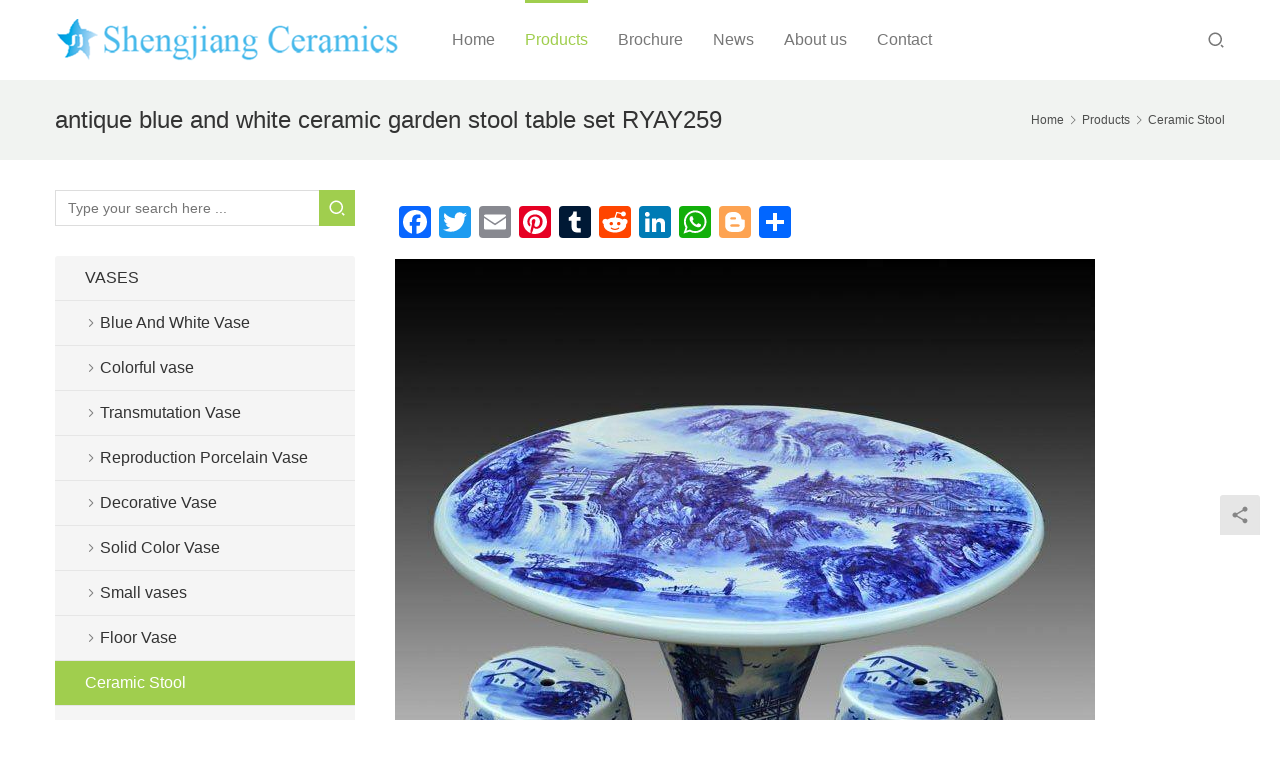

--- FILE ---
content_type: text/html; charset=UTF-8
request_url: https://www.ceramicsj.com/2013/07/31/antique-blue-and-white-ceramic-garden-stool-table-set-5/
body_size: 24981
content:
<!DOCTYPE html>
<html lang="en-US">
<head>
<meta charset="UTF-8">
<meta http-equiv="X-UA-Compatible" content="IE=Edge,chrome=1">
<meta name="renderer" content="webkit">
<meta name="viewport" content="initial-scale=1.0,user-scalable=no,maximum-scale=1,width=device-width,viewport-fit=cover">
<meta name="format-detection" content="telephone=no">
<title>antique blue and white ceramic garden stool table set RYAY259 - Jingdezhen Shengjiang Ceramic Co., Ltd.::jingdezhen hand painted ceramics porcelain Manufacturers wholesale</title>

            <script data-no-defer="1" data-ezscrex="false" data-cfasync="false" data-pagespeed-no-defer data-cookieconsent="ignore">
                var ctPublicFunctions = {"_ajax_nonce":"89e1e8c1d2","_rest_nonce":"3b65659210","_ajax_url":"\/wp-admin\/admin-ajax.php","_rest_url":"https:\/\/www.ceramicsj.com\/wp-json\/","data__cookies_type":"native","data__ajax_type":"rest","data__bot_detector_enabled":0,"data__frontend_data_log_enabled":1,"cookiePrefix":"","wprocket_detected":false,"host_url":"www.ceramicsj.com","text__ee_click_to_select":"Click to select the whole data","text__ee_original_email":"The complete one is","text__ee_got_it":"Got it","text__ee_blocked":"Blocked","text__ee_cannot_connect":"Cannot connect","text__ee_cannot_decode":"Can not decode email. Unknown reason","text__ee_email_decoder":"CleanTalk email decoder","text__ee_wait_for_decoding":"The magic is on the way!","text__ee_decoding_process":"Please wait a few seconds while we decode the contact data."}
            </script>
        
            <script data-no-defer="1" data-ezscrex="false" data-cfasync="false" data-pagespeed-no-defer data-cookieconsent="ignore">
                var ctPublic = {"_ajax_nonce":"89e1e8c1d2","settings__forms__check_internal":"0","settings__forms__check_external":"0","settings__forms__force_protection":0,"settings__forms__search_test":"1","settings__forms__wc_add_to_cart":0,"settings__data__bot_detector_enabled":0,"settings__sfw__anti_crawler":0,"blog_home":"https:\/\/www.ceramicsj.com\/","pixel__setting":"0","pixel__enabled":false,"pixel__url":null,"data__email_check_before_post":1,"data__email_check_exist_post":1,"data__cookies_type":"native","data__key_is_ok":false,"data__visible_fields_required":true,"wl_brandname":"Anti-Spam by CleanTalk","wl_brandname_short":"CleanTalk","ct_checkjs_key":2054636142,"emailEncoderPassKey":"23bdc1f9ef68ccb0c773fded3dcba43c","bot_detector_forms_excluded":"W10=","advancedCacheExists":false,"varnishCacheExists":false,"wc_ajax_add_to_cart":false,"theRealPerson":{"phrases":{"trpHeading":"The Real Person Badge!","trpContent1":"The commenter acts as a real person and verified as not a bot.","trpContent2":" Anti-Spam by CleanTalk","trpContentLearnMore":"Learn more"},"trpContentLink":"https:\/\/cleantalk.org\/help\/the-real-person?utm_id=&amp;utm_term=&amp;utm_source=admin_side&amp;utm_medium=trp_badge&amp;utm_content=trp_badge_link_click&amp;utm_campaign=apbct_links","imgPersonUrl":"https:\/\/www.ceramicsj.com\/wp-content\/plugins\/cleantalk-spam-protect\/css\/images\/real_user.svg","imgShieldUrl":"https:\/\/www.ceramicsj.com\/wp-content\/plugins\/cleantalk-spam-protect\/css\/images\/shield.svg"}}
            </script>
        <meta name="keywords" content="antique blue and white ceramic garden stool table set">
<meta name="description" content="Quick Details Specific Use: Outdoor Table General Use: Outdoor Furniture Material: ceramic Folded: No Size: table: D90/100cm,stool:H37cm Place of Origin: China …">
<meta property="og:type" content="article">
<meta property="og:url" content="https://www.ceramicsj.com/2013/07/31/antique-blue-and-white-ceramic-garden-stool-table-set-5/">
<meta property="og:site_name" content="Jingdezhen Shengjiang Ceramic  Co., Ltd.::jingdezhen hand painted ceramics porcelain Manufacturers wholesale">
<meta property="og:title" content="antique blue and white ceramic garden stool table set RYAY259">
<meta property="og:image" content="https://www.ceramicsj.com/wp-content/uploads/2014/07/519097816_142.jpg">
<meta property="og:description" content="Quick Details Specific Use: Outdoor Table General Use: Outdoor Furniture Material: ceramic Folded: No Size: table: D90/100cm,stool:H37cm Place of Origin: China …">
<meta name="applicable-device" content="pc,mobile">
<meta http-equiv="Cache-Control" content="no-transform">
<link rel="shortcut icon" href="http://www.ceramicsj.com/wp-content/uploads/2020/03/favicon-1.png">

<!-- This site is optimized with the Yoast SEO Premium plugin v13.1 - https://yoast.com/wordpress/plugins/seo/ -->
<meta name="robots" content="max-snippet:-1, max-image-preview:large, max-video-preview:-1"/>
<link rel="canonical" href="https://www.ceramicsj.com/2013/07/31/antique-blue-and-white-ceramic-garden-stool-table-set-5/" />
<meta property="og:locale" content="en_US" />
<meta property="og:type" content="article" />
<meta property="og:title" content="antique blue and white ceramic garden stool table set RYAY259 - Jingdezhen Shengjiang Ceramic Co., Ltd.::jingdezhen hand painted ceramics porcelain Manufacturers wholesale" />
<meta property="og:description" content="Quick Details Specific Use: Outdoor Table General Use: Outdoor Furniture Materia…" />
<meta property="og:url" content="https://www.ceramicsj.com/2013/07/31/antique-blue-and-white-ceramic-garden-stool-table-set-5/" />
<meta property="og:site_name" content="Jingdezhen Shengjiang Ceramic  Co., Ltd.::jingdezhen hand painted ceramics porcelain Manufacturers wholesale" />
<meta property="article:tag" content="antique blue and white ceramic garden stool table set" />
<meta property="article:section" content="Ceramic Stool" />
<meta property="article:published_time" content="2013-07-31T15:30:17+00:00" />
<meta property="article:modified_time" content="2014-07-03T07:24:50+00:00" />
<meta property="og:updated_time" content="2014-07-03T07:24:50+00:00" />
<meta property="og:image" content="https://www.ceramicsj.com/wp-content/uploads/2014/07/519097816_142.jpg" />
<meta property="og:image:secure_url" content="https://www.ceramicsj.com/wp-content/uploads/2014/07/519097816_142.jpg" />
<meta property="og:image:width" content="700" />
<meta property="og:image:height" content="700" />
<meta name="twitter:card" content="summary_large_image" />
<meta name="twitter:description" content="Quick Details Specific Use: Outdoor Table General Use: Outdoor Furniture Materia…" />
<meta name="twitter:title" content="antique blue and white ceramic garden stool table set RYAY259 - Jingdezhen Shengjiang Ceramic Co., Ltd.::jingdezhen hand painted ceramics porcelain Manufacturers wholesale" />
<meta name="twitter:image" content="https://www.ceramicsj.com/wp-content/uploads/2014/07/519097816_142.jpg" />
<script type='application/ld+json' class='yoast-schema-graph yoast-schema-graph--main'>{"@context":"https://schema.org","@graph":[{"@type":"WebSite","@id":"https://www.ceramicsj.com/#website","url":"https://www.ceramicsj.com/","name":"Jingdezhen Shengjiang Ceramic  Co., Ltd.::jingdezhen hand painted ceramics porcelain Manufacturers wholesale","inLanguage":"en-US","description":"Jingdezhen Shengjiang Ceramic factory ,Focus on jingdezhen traditional handmade ceramic wholesale, including large vases, flower POTS, ceramic basin, ceramic outdoor stool, porcelain tea sets, porcelain tableware, ceramic flower POTS, fish tank, pottery and porcelain porcelain plate paintings, ancient ceramic decoration, antique household ceramics, ceramic, jingdezhen blue and white porcelain, jingdezhen famille rose porcelain, jingdezhen under glaze color porcelain","potentialAction":{"@type":"SearchAction","target":"https://www.ceramicsj.com/?s={search_term_string}","query-input":"required name=search_term_string"}},{"@type":"ImageObject","@id":"https://www.ceramicsj.com/2013/07/31/antique-blue-and-white-ceramic-garden-stool-table-set-5/#primaryimage","inLanguage":"en-US","url":"https://www.ceramicsj.com/wp-content/uploads/2014/07/519097816_142.jpg","width":700,"height":700},{"@type":"WebPage","@id":"https://www.ceramicsj.com/2013/07/31/antique-blue-and-white-ceramic-garden-stool-table-set-5/#webpage","url":"https://www.ceramicsj.com/2013/07/31/antique-blue-and-white-ceramic-garden-stool-table-set-5/","name":"antique blue and white ceramic garden stool table set RYAY259 - Jingdezhen Shengjiang Ceramic Co., Ltd.::jingdezhen hand painted ceramics porcelain Manufacturers wholesale","isPartOf":{"@id":"https://www.ceramicsj.com/#website"},"inLanguage":"en-US","primaryImageOfPage":{"@id":"https://www.ceramicsj.com/2013/07/31/antique-blue-and-white-ceramic-garden-stool-table-set-5/#primaryimage"},"datePublished":"2013-07-31T15:30:17+00:00","dateModified":"2014-07-03T07:24:50+00:00","author":{"@id":"https://www.ceramicsj.com/#/schema/person/bdd55d864803f6d668b19eeca4868c4b"}},{"@type":["Person"],"@id":"https://www.ceramicsj.com/#/schema/person/bdd55d864803f6d668b19eeca4868c4b","name":"lost cat","image":{"@type":"ImageObject","@id":"https://www.ceramicsj.com/#authorlogo","inLanguage":"en-US","url":"https://g.izt6.com/avatar/1f1ede16a44d0d844a572f7bbc9582a4?s=96&r=g","caption":"lost cat"},"sameAs":[]}]}</script>
<!-- / Yoast SEO Premium plugin. -->

<link rel='dns-prefetch' href='//www.ceramicsj.com' />
<link rel='dns-prefetch' href='//static.addtoany.com' />
<link rel='stylesheet' id='stylesheet-css' href='//www.ceramicsj.com/wp-content/uploads/wpcom/style.4.11.0.1714925126.css?ver=4.11.0' type='text/css' media='all' />
<link rel='stylesheet' id='font-awesome-css' href='https://www.ceramicsj.com/wp-content/themes/vitality/themer/assets/css/font-awesome.css?ver=4.11.0' type='text/css' media='all' />
<link rel='stylesheet' id='wp-block-library-css' href='https://www.ceramicsj.com/wp-includes/css/dist/block-library/style.min.css?ver=6.4.7' type='text/css' media='all' />
<style id='classic-theme-styles-inline-css' type='text/css'>
/*! This file is auto-generated */
.wp-block-button__link{color:#fff;background-color:#32373c;border-radius:9999px;box-shadow:none;text-decoration:none;padding:calc(.667em + 2px) calc(1.333em + 2px);font-size:1.125em}.wp-block-file__button{background:#32373c;color:#fff;text-decoration:none}
</style>
<style id='global-styles-inline-css' type='text/css'>
body{--wp--preset--color--black: #000000;--wp--preset--color--cyan-bluish-gray: #abb8c3;--wp--preset--color--white: #ffffff;--wp--preset--color--pale-pink: #f78da7;--wp--preset--color--vivid-red: #cf2e2e;--wp--preset--color--luminous-vivid-orange: #ff6900;--wp--preset--color--luminous-vivid-amber: #fcb900;--wp--preset--color--light-green-cyan: #7bdcb5;--wp--preset--color--vivid-green-cyan: #00d084;--wp--preset--color--pale-cyan-blue: #8ed1fc;--wp--preset--color--vivid-cyan-blue: #0693e3;--wp--preset--color--vivid-purple: #9b51e0;--wp--preset--gradient--vivid-cyan-blue-to-vivid-purple: linear-gradient(135deg,rgba(6,147,227,1) 0%,rgb(155,81,224) 100%);--wp--preset--gradient--light-green-cyan-to-vivid-green-cyan: linear-gradient(135deg,rgb(122,220,180) 0%,rgb(0,208,130) 100%);--wp--preset--gradient--luminous-vivid-amber-to-luminous-vivid-orange: linear-gradient(135deg,rgba(252,185,0,1) 0%,rgba(255,105,0,1) 100%);--wp--preset--gradient--luminous-vivid-orange-to-vivid-red: linear-gradient(135deg,rgba(255,105,0,1) 0%,rgb(207,46,46) 100%);--wp--preset--gradient--very-light-gray-to-cyan-bluish-gray: linear-gradient(135deg,rgb(238,238,238) 0%,rgb(169,184,195) 100%);--wp--preset--gradient--cool-to-warm-spectrum: linear-gradient(135deg,rgb(74,234,220) 0%,rgb(151,120,209) 20%,rgb(207,42,186) 40%,rgb(238,44,130) 60%,rgb(251,105,98) 80%,rgb(254,248,76) 100%);--wp--preset--gradient--blush-light-purple: linear-gradient(135deg,rgb(255,206,236) 0%,rgb(152,150,240) 100%);--wp--preset--gradient--blush-bordeaux: linear-gradient(135deg,rgb(254,205,165) 0%,rgb(254,45,45) 50%,rgb(107,0,62) 100%);--wp--preset--gradient--luminous-dusk: linear-gradient(135deg,rgb(255,203,112) 0%,rgb(199,81,192) 50%,rgb(65,88,208) 100%);--wp--preset--gradient--pale-ocean: linear-gradient(135deg,rgb(255,245,203) 0%,rgb(182,227,212) 50%,rgb(51,167,181) 100%);--wp--preset--gradient--electric-grass: linear-gradient(135deg,rgb(202,248,128) 0%,rgb(113,206,126) 100%);--wp--preset--gradient--midnight: linear-gradient(135deg,rgb(2,3,129) 0%,rgb(40,116,252) 100%);--wp--preset--font-size--small: 13px;--wp--preset--font-size--medium: 20px;--wp--preset--font-size--large: 36px;--wp--preset--font-size--x-large: 42px;--wp--preset--spacing--20: 0.44rem;--wp--preset--spacing--30: 0.67rem;--wp--preset--spacing--40: 1rem;--wp--preset--spacing--50: 1.5rem;--wp--preset--spacing--60: 2.25rem;--wp--preset--spacing--70: 3.38rem;--wp--preset--spacing--80: 5.06rem;--wp--preset--shadow--natural: 6px 6px 9px rgba(0, 0, 0, 0.2);--wp--preset--shadow--deep: 12px 12px 50px rgba(0, 0, 0, 0.4);--wp--preset--shadow--sharp: 6px 6px 0px rgba(0, 0, 0, 0.2);--wp--preset--shadow--outlined: 6px 6px 0px -3px rgba(255, 255, 255, 1), 6px 6px rgba(0, 0, 0, 1);--wp--preset--shadow--crisp: 6px 6px 0px rgba(0, 0, 0, 1);}:where(.is-layout-flex){gap: 0.5em;}:where(.is-layout-grid){gap: 0.5em;}body .is-layout-flow > .alignleft{float: left;margin-inline-start: 0;margin-inline-end: 2em;}body .is-layout-flow > .alignright{float: right;margin-inline-start: 2em;margin-inline-end: 0;}body .is-layout-flow > .aligncenter{margin-left: auto !important;margin-right: auto !important;}body .is-layout-constrained > .alignleft{float: left;margin-inline-start: 0;margin-inline-end: 2em;}body .is-layout-constrained > .alignright{float: right;margin-inline-start: 2em;margin-inline-end: 0;}body .is-layout-constrained > .aligncenter{margin-left: auto !important;margin-right: auto !important;}body .is-layout-constrained > :where(:not(.alignleft):not(.alignright):not(.alignfull)){max-width: var(--wp--style--global--content-size);margin-left: auto !important;margin-right: auto !important;}body .is-layout-constrained > .alignwide{max-width: var(--wp--style--global--wide-size);}body .is-layout-flex{display: flex;}body .is-layout-flex{flex-wrap: wrap;align-items: center;}body .is-layout-flex > *{margin: 0;}body .is-layout-grid{display: grid;}body .is-layout-grid > *{margin: 0;}:where(.wp-block-columns.is-layout-flex){gap: 2em;}:where(.wp-block-columns.is-layout-grid){gap: 2em;}:where(.wp-block-post-template.is-layout-flex){gap: 1.25em;}:where(.wp-block-post-template.is-layout-grid){gap: 1.25em;}.has-black-color{color: var(--wp--preset--color--black) !important;}.has-cyan-bluish-gray-color{color: var(--wp--preset--color--cyan-bluish-gray) !important;}.has-white-color{color: var(--wp--preset--color--white) !important;}.has-pale-pink-color{color: var(--wp--preset--color--pale-pink) !important;}.has-vivid-red-color{color: var(--wp--preset--color--vivid-red) !important;}.has-luminous-vivid-orange-color{color: var(--wp--preset--color--luminous-vivid-orange) !important;}.has-luminous-vivid-amber-color{color: var(--wp--preset--color--luminous-vivid-amber) !important;}.has-light-green-cyan-color{color: var(--wp--preset--color--light-green-cyan) !important;}.has-vivid-green-cyan-color{color: var(--wp--preset--color--vivid-green-cyan) !important;}.has-pale-cyan-blue-color{color: var(--wp--preset--color--pale-cyan-blue) !important;}.has-vivid-cyan-blue-color{color: var(--wp--preset--color--vivid-cyan-blue) !important;}.has-vivid-purple-color{color: var(--wp--preset--color--vivid-purple) !important;}.has-black-background-color{background-color: var(--wp--preset--color--black) !important;}.has-cyan-bluish-gray-background-color{background-color: var(--wp--preset--color--cyan-bluish-gray) !important;}.has-white-background-color{background-color: var(--wp--preset--color--white) !important;}.has-pale-pink-background-color{background-color: var(--wp--preset--color--pale-pink) !important;}.has-vivid-red-background-color{background-color: var(--wp--preset--color--vivid-red) !important;}.has-luminous-vivid-orange-background-color{background-color: var(--wp--preset--color--luminous-vivid-orange) !important;}.has-luminous-vivid-amber-background-color{background-color: var(--wp--preset--color--luminous-vivid-amber) !important;}.has-light-green-cyan-background-color{background-color: var(--wp--preset--color--light-green-cyan) !important;}.has-vivid-green-cyan-background-color{background-color: var(--wp--preset--color--vivid-green-cyan) !important;}.has-pale-cyan-blue-background-color{background-color: var(--wp--preset--color--pale-cyan-blue) !important;}.has-vivid-cyan-blue-background-color{background-color: var(--wp--preset--color--vivid-cyan-blue) !important;}.has-vivid-purple-background-color{background-color: var(--wp--preset--color--vivid-purple) !important;}.has-black-border-color{border-color: var(--wp--preset--color--black) !important;}.has-cyan-bluish-gray-border-color{border-color: var(--wp--preset--color--cyan-bluish-gray) !important;}.has-white-border-color{border-color: var(--wp--preset--color--white) !important;}.has-pale-pink-border-color{border-color: var(--wp--preset--color--pale-pink) !important;}.has-vivid-red-border-color{border-color: var(--wp--preset--color--vivid-red) !important;}.has-luminous-vivid-orange-border-color{border-color: var(--wp--preset--color--luminous-vivid-orange) !important;}.has-luminous-vivid-amber-border-color{border-color: var(--wp--preset--color--luminous-vivid-amber) !important;}.has-light-green-cyan-border-color{border-color: var(--wp--preset--color--light-green-cyan) !important;}.has-vivid-green-cyan-border-color{border-color: var(--wp--preset--color--vivid-green-cyan) !important;}.has-pale-cyan-blue-border-color{border-color: var(--wp--preset--color--pale-cyan-blue) !important;}.has-vivid-cyan-blue-border-color{border-color: var(--wp--preset--color--vivid-cyan-blue) !important;}.has-vivid-purple-border-color{border-color: var(--wp--preset--color--vivid-purple) !important;}.has-vivid-cyan-blue-to-vivid-purple-gradient-background{background: var(--wp--preset--gradient--vivid-cyan-blue-to-vivid-purple) !important;}.has-light-green-cyan-to-vivid-green-cyan-gradient-background{background: var(--wp--preset--gradient--light-green-cyan-to-vivid-green-cyan) !important;}.has-luminous-vivid-amber-to-luminous-vivid-orange-gradient-background{background: var(--wp--preset--gradient--luminous-vivid-amber-to-luminous-vivid-orange) !important;}.has-luminous-vivid-orange-to-vivid-red-gradient-background{background: var(--wp--preset--gradient--luminous-vivid-orange-to-vivid-red) !important;}.has-very-light-gray-to-cyan-bluish-gray-gradient-background{background: var(--wp--preset--gradient--very-light-gray-to-cyan-bluish-gray) !important;}.has-cool-to-warm-spectrum-gradient-background{background: var(--wp--preset--gradient--cool-to-warm-spectrum) !important;}.has-blush-light-purple-gradient-background{background: var(--wp--preset--gradient--blush-light-purple) !important;}.has-blush-bordeaux-gradient-background{background: var(--wp--preset--gradient--blush-bordeaux) !important;}.has-luminous-dusk-gradient-background{background: var(--wp--preset--gradient--luminous-dusk) !important;}.has-pale-ocean-gradient-background{background: var(--wp--preset--gradient--pale-ocean) !important;}.has-electric-grass-gradient-background{background: var(--wp--preset--gradient--electric-grass) !important;}.has-midnight-gradient-background{background: var(--wp--preset--gradient--midnight) !important;}.has-small-font-size{font-size: var(--wp--preset--font-size--small) !important;}.has-medium-font-size{font-size: var(--wp--preset--font-size--medium) !important;}.has-large-font-size{font-size: var(--wp--preset--font-size--large) !important;}.has-x-large-font-size{font-size: var(--wp--preset--font-size--x-large) !important;}
.wp-block-navigation a:where(:not(.wp-element-button)){color: inherit;}
:where(.wp-block-post-template.is-layout-flex){gap: 1.25em;}:where(.wp-block-post-template.is-layout-grid){gap: 1.25em;}
:where(.wp-block-columns.is-layout-flex){gap: 2em;}:where(.wp-block-columns.is-layout-grid){gap: 2em;}
.wp-block-pullquote{font-size: 1.5em;line-height: 1.6;}
</style>
<link rel='stylesheet' id='cleantalk-public-css-css' href='https://www.ceramicsj.com/wp-content/plugins/cleantalk-spam-protect/css/cleantalk-public.min.css?ver=6.70.1_1766386191' type='text/css' media='all' />
<link rel='stylesheet' id='cleantalk-email-decoder-css-css' href='https://www.ceramicsj.com/wp-content/plugins/cleantalk-spam-protect/css/cleantalk-email-decoder.min.css?ver=6.70.1_1766386191' type='text/css' media='all' />
<link rel='stylesheet' id='cleantalk-trp-css-css' href='https://www.ceramicsj.com/wp-content/plugins/cleantalk-spam-protect/css/cleantalk-trp.min.css?ver=6.70.1_1766386191' type='text/css' media='all' />
<link rel='stylesheet' id='addtoany-css' href='https://www.ceramicsj.com/wp-content/plugins/add-to-any/addtoany.min.css?ver=1.16' type='text/css' media='all' />
<script type="text/javascript" src="https://www.ceramicsj.com/wp-includes/js/jquery/jquery.min.js?ver=3.7.1" id="jquery-core-js"></script>
<script type="text/javascript" src="https://www.ceramicsj.com/wp-includes/js/jquery/jquery-migrate.min.js?ver=3.4.1" id="jquery-migrate-js"></script>
<script type="text/javascript" id="addtoany-core-js-before">
/* <![CDATA[ */
window.a2a_config=window.a2a_config||{};a2a_config.callbacks=[];a2a_config.overlays=[];a2a_config.templates={};
/* ]]> */
</script>
<script type="text/javascript" defer src="https://static.addtoany.com/menu/page.js" id="addtoany-core-js"></script>
<script type="text/javascript" defer src="https://www.ceramicsj.com/wp-content/plugins/add-to-any/addtoany.min.js?ver=1.1" id="addtoany-jquery-js"></script>
<script type="text/javascript" src="https://www.ceramicsj.com/wp-content/plugins/cleantalk-spam-protect/js/apbct-public-bundle_gathering.min.js?ver=6.70.1_1766386191" id="apbct-public-bundle_gathering.min-js-js"></script>
<link rel="EditURI" type="application/rsd+xml" title="RSD" href="https://www.ceramicsj.com/xmlrpc.php?rsd" />
<script src="//code-eu1.jivosite.com/widget/H6BM3z9tV0" async></script>
<link rel="icon" href="http://www.ceramicsj.com/wp-content/uploads/2020/03/favicon-1.png" sizes="32x32" />
<link rel="icon" href="http://www.ceramicsj.com/wp-content/uploads/2020/03/favicon-1.png" sizes="192x192" />
<link rel="apple-touch-icon" href="http://www.ceramicsj.com/wp-content/uploads/2020/03/favicon-1.png" />
<meta name="msapplication-TileImage" content="http://www.ceramicsj.com/wp-content/uploads/2020/03/favicon-1.png" />
<!--[if lte IE 11]><script src="https://www.ceramicsj.com/wp-content/themes/vitality/js/update.js"></script><![endif]-->
</head>
<body class="post-template-default single single-post postid-4976 single-format-standard lang-other">

<header id="header" class="navbar-default">
	<div class="container header-wrap">
        <div class="navbar-header">
                        <div class="logo">
                <a href="https://www.ceramicsj.com/" rel="home"><img src="http://www.ceramicsj.com/wp-content/uploads/2020/03/shengjiangceramics-3.png" alt="Jingdezhen Shengjiang Ceramic  Co., Ltd.::jingdezhen hand painted ceramics porcelain Manufacturers wholesale"></a>
            </div>
            <button type="button" class="navbar-toggle collapsed" data-toggle="collapse" data-target=".navbar-menu">
                <span class="icon-bar icon-bar-1"></span>
                <span class="icon-bar icon-bar-2"></span>
                <span class="icon-bar icon-bar-3"></span>
            </button>
        </div>
        <nav class="collapse navbar-collapse navbar-menu">
            <ul id="menu-header-nav" class="nav navbar-nav"><li class="menu-item"><a href="/">Home</a></li>
<li class="menu-item current-post-ancestor active dropdown"><a href="https://www.ceramicsj.com/category/product/" class="dropdown-toggle">Products</a>
<ul class="dropdown-menu menu-item-wrap menu-item-col-5">
	<li class="menu-item"><a href="https://www.ceramicsj.com/category/product/ceramic-basin-sink/">Wash Basin &#038; Sink</a></li>
	<li class="menu-item dropdown"><a href="https://www.ceramicsj.com/category/product/jarspots/">Jars/Pots</a>
	<ul class="dropdown-menu">
		<li class="menu-item"><a href="https://www.ceramicsj.com/category/product/jarspots/blue-and-white/">Blue And White jar</a></li>
		<li class="menu-item"><a href="https://www.ceramicsj.com/category/product/jarspots/colored-jarspots/">Multi Colored jar</a></li>
		<li class="menu-item"><a href="https://www.ceramicsj.com/category/product/jarspots/plain-color-jarspots/">Plain Color jar</a></li>
	</ul>
</li>
	<li class="menu-item current-post-ancestor current-post-parent active dropdown"><a href="https://www.ceramicsj.com/category/product/ceramic-stool/">Ceramic Stool</a>
	<ul class="dropdown-menu">
		<li class="menu-item"><a href="https://www.ceramicsj.com/category/product/ceramic-stool/blue-and-white-ceramic-stool/">Blue And White stool</a></li>
		<li class="menu-item"><a href="https://www.ceramicsj.com/category/product/ceramic-stool/colored-ceramic-stool/">Multi Colored stool</a></li>
		<li class="menu-item"><a href="https://www.ceramicsj.com/category/product/ceramic-stool/solid-color-ceramic-stool/">Solid Color stool</a></li>
	</ul>
</li>
	<li class="menu-item dropdown"><a href="https://www.ceramicsj.com/category/product/vases/">VASES</a>
	<ul class="dropdown-menu">
		<li class="menu-item"><a href="https://www.ceramicsj.com/category/product/vases/decorative-vase/">Decorative Vase</a></li>
		<li class="menu-item"><a href="https://www.ceramicsj.com/category/product/vases/floor-vase/">Floor Vase</a></li>
		<li class="menu-item"><a href="https://www.ceramicsj.com/category/product/vases/blue-and-white-vase/">Blue And White Vase</a></li>
		<li class="menu-item"><a href="https://www.ceramicsj.com/category/product/vases/solid-color-vase/">Solid Color Vase</a></li>
		<li class="menu-item"><a href="https://www.ceramicsj.com/category/product/vases/colorful-vase/">Colorful vase</a></li>
	</ul>
</li>
	<li class="menu-item"><a href="https://www.ceramicsj.com/category/product/decor-plate/">Decor Plate</a></li>
	<li class="menu-item dropdown"><a href="https://www.ceramicsj.com/category/product/dinner-ware/">Dinner ware</a>
	<ul class="dropdown-menu">
		<li class="menu-item"><a href="https://www.ceramicsj.com/category/product/dinner-ware/bowls/">bowls</a></li>
		<li class="menu-item"><a href="https://www.ceramicsj.com/category/product/dinner-ware/plates/">Plates</a></li>
	</ul>
</li>
	<li class="menu-item dropdown"><a href="https://www.ceramicsj.com/category/product/planter-bowl2/">Planter and Fish Bowl</a>
	<ul class="dropdown-menu">
		<li class="menu-item"><a href="https://www.ceramicsj.com/category/product/planter-bowl2/blue-and-white-planter-fish-bowl/">Blue and white fish bowl and planter</a></li>
	</ul>
</li>
	<li class="menu-item"><a href="https://www.ceramicsj.com/category/product/porcelain-figurine-statue/">Porcelain Figurine &#038; Statue</a></li>
	<li class="menu-item"><a href="https://www.ceramicsj.com/category/product/porcelain-lamp/">Lamps</a></li>
	<li class="menu-item"><a href="https://www.ceramicsj.com/category/product/tea-set/">Tea Ware</a></li>
	<li class="menu-item"><a href="https://www.ceramicsj.com/category/product/umbrella-stand/">Umbrella Stand</a></li>
	<li class="menu-item"><a href="https://www.ceramicsj.com/category/product/accessories/">Accessories</a></li>
</ul>
</li>
<li class="menu-item"><a href="https://www.ceramicsj.com/brochure/">Brochure</a></li>
<li class="menu-item dropdown"><a href="https://www.ceramicsj.com/category/company-news/" class="dropdown-toggle">News</a>
<ul class="dropdown-menu menu-item-wrap">
	<li class="menu-item"><a href="https://www.ceramicsj.com/category/ceramics-arts/">Ceramics arts</a></li>
</ul>
</li>
<li class="menu-item dropdown"><a href="https://www.ceramicsj.com/aboutus/" class="dropdown-toggle">About us</a>
<ul class="dropdown-menu menu-item-wrap menu-item-col-4">
	<li class="menu-item"><a href="https://www.ceramicsj.com/aboutus/">About us</a></li>
	<li class="menu-item"><a href="https://www.ceramicsj.com/recommended-links-to-professional-websites-on-jingdezhen-ceramics/">Friendly Link</a></li>
	<li class="menu-item"><a href="https://www.ceramicsj.com/private-policy/">Ceramicsj.com Private Policy     </a></li>
	<li class="menu-item"><a href="https://www.ceramicsj.com/to-combat-covid-19-we-provide-standard-medical-products/">Medical Services</a></li>
</ul>
</li>
<li class="menu-item"><a href="https://www.ceramicsj.com/contact/">Contact</a></li>
</ul><!-- /.navbar-collapse -->

            <div class="navbar-action">
                                    <div class="search-index">
                        <a class="search-icon" href="javascript:;"><i class="wpcom-icon wi"><svg aria-hidden="true"><use xlink:href="#wi-search"></use></svg></i></a>
                        <form apbct-form-sign="native_search" class="search-form" action="https://www.ceramicsj.com" method="get" role="search">
    <input type="text" class="keyword" name="s" placeholder="Type your search here ..." value="">
    <button type="submit" class="submit"><i class="wpcom-icon wi"><svg aria-hidden="true"><use xlink:href="#wi-search"></use></svg></i></button>
<input
                    class="apbct_special_field apbct_email_id__search_form"
                    name="apbct__email_id__search_form"
                    aria-label="apbct__label_id__search_form"
                    type="text" size="30" maxlength="200" autocomplete="off"
                    value=""
                /><input
                   id="apbct_submit_id__search_form" 
                   class="apbct_special_field apbct__email_id__search_form"
                   name="apbct__label_id__search_form"
                   aria-label="apbct_submit_name__search_form"
                   type="submit"
                   size="30"
                   maxlength="200"
                   value="54093"
               /></form>                    </div><!-- /.search-index -->
                                
                            </div>
        </nav>
	</div><!-- /.container -->
</header>
<div id="wrap">    <div class="post-head">
        <div class="container clearfix" id="j-post-head">
            <ol class="breadcrumb" vocab="https://schema.org/" typeof="BreadcrumbList"><li class="home" property="itemListElement" typeof="ListItem"><a href="https://www.ceramicsj.com" property="item" typeof="WebPage"><span property="name" class="hide">Jingdezhen Shengjiang Ceramic  Co., Ltd.::jingdezhen hand painted ceramics porcelain Manufacturers wholesale</span>Home</a><meta property="position" content="1"></li><li property="itemListElement" typeof="ListItem"><i class="wpcom-icon wi"><svg aria-hidden="true"><use xlink:href="#wi-arrow-right-3"></use></svg></i><a href="https://www.ceramicsj.com/category/product/" property="item" typeof="WebPage"><span property="name">Products</span></a><meta property="position" content="2"></li><li property="itemListElement" typeof="ListItem"><i class="wpcom-icon wi"><svg aria-hidden="true"><use xlink:href="#wi-arrow-right-3"></use></svg></i><a href="https://www.ceramicsj.com/category/product/ceramic-stool/" property="item" typeof="WebPage"><span property="name">Ceramic Stool</span></a><meta property="position" content="3"></li></ol>            <div class="pull-left" id="j-title">
                <h1 class="title">antique blue and white ceramic garden stool table set RYAY259</h1>
            </div>
        </div>
    </div>
    <div class="container">
        <div class="main">
            <div class="entry-content">
                <div class="addtoany_share_save_container addtoany_content addtoany_content_top"><div class="a2a_kit a2a_kit_size_32 addtoany_list" data-a2a-url="https://www.ceramicsj.com/2013/07/31/antique-blue-and-white-ceramic-garden-stool-table-set-5/" data-a2a-title="antique blue and white ceramic garden stool table set RYAY259"><a class="a2a_button_facebook" href="https://www.addtoany.com/add_to/facebook?linkurl=https%3A%2F%2Fwww.ceramicsj.com%2F2013%2F07%2F31%2Fantique-blue-and-white-ceramic-garden-stool-table-set-5%2F&amp;linkname=antique%20blue%20and%20white%20ceramic%20garden%20stool%20table%20set%20RYAY259" title="Facebook" rel="nofollow noopener" target="_blank"></a><a class="a2a_button_twitter" href="https://www.addtoany.com/add_to/twitter?linkurl=https%3A%2F%2Fwww.ceramicsj.com%2F2013%2F07%2F31%2Fantique-blue-and-white-ceramic-garden-stool-table-set-5%2F&amp;linkname=antique%20blue%20and%20white%20ceramic%20garden%20stool%20table%20set%20RYAY259" title="Twitter" rel="nofollow noopener" target="_blank"></a><a class="a2a_button_email" href="https://www.addtoany.com/add_to/email?linkurl=https%3A%2F%2Fwww.ceramicsj.com%2F2013%2F07%2F31%2Fantique-blue-and-white-ceramic-garden-stool-table-set-5%2F&amp;linkname=antique%20blue%20and%20white%20ceramic%20garden%20stool%20table%20set%20RYAY259" title="Email" rel="nofollow noopener" target="_blank"></a><a class="a2a_button_pinterest" href="https://www.addtoany.com/add_to/pinterest?linkurl=https%3A%2F%2Fwww.ceramicsj.com%2F2013%2F07%2F31%2Fantique-blue-and-white-ceramic-garden-stool-table-set-5%2F&amp;linkname=antique%20blue%20and%20white%20ceramic%20garden%20stool%20table%20set%20RYAY259" title="Pinterest" rel="nofollow noopener" target="_blank"></a><a class="a2a_button_tumblr" href="https://www.addtoany.com/add_to/tumblr?linkurl=https%3A%2F%2Fwww.ceramicsj.com%2F2013%2F07%2F31%2Fantique-blue-and-white-ceramic-garden-stool-table-set-5%2F&amp;linkname=antique%20blue%20and%20white%20ceramic%20garden%20stool%20table%20set%20RYAY259" title="Tumblr" rel="nofollow noopener" target="_blank"></a><a class="a2a_button_reddit" href="https://www.addtoany.com/add_to/reddit?linkurl=https%3A%2F%2Fwww.ceramicsj.com%2F2013%2F07%2F31%2Fantique-blue-and-white-ceramic-garden-stool-table-set-5%2F&amp;linkname=antique%20blue%20and%20white%20ceramic%20garden%20stool%20table%20set%20RYAY259" title="Reddit" rel="nofollow noopener" target="_blank"></a><a class="a2a_button_linkedin" href="https://www.addtoany.com/add_to/linkedin?linkurl=https%3A%2F%2Fwww.ceramicsj.com%2F2013%2F07%2F31%2Fantique-blue-and-white-ceramic-garden-stool-table-set-5%2F&amp;linkname=antique%20blue%20and%20white%20ceramic%20garden%20stool%20table%20set%20RYAY259" title="LinkedIn" rel="nofollow noopener" target="_blank"></a><a class="a2a_button_whatsapp" href="https://www.addtoany.com/add_to/whatsapp?linkurl=https%3A%2F%2Fwww.ceramicsj.com%2F2013%2F07%2F31%2Fantique-blue-and-white-ceramic-garden-stool-table-set-5%2F&amp;linkname=antique%20blue%20and%20white%20ceramic%20garden%20stool%20table%20set%20RYAY259" title="WhatsApp" rel="nofollow noopener" target="_blank"></a><a class="a2a_button_blogger" href="https://www.addtoany.com/add_to/blogger?linkurl=https%3A%2F%2Fwww.ceramicsj.com%2F2013%2F07%2F31%2Fantique-blue-and-white-ceramic-garden-stool-table-set-5%2F&amp;linkname=antique%20blue%20and%20white%20ceramic%20garden%20stool%20table%20set%20RYAY259" title="Blogger" rel="nofollow noopener" target="_blank"></a><a class="a2a_dd addtoany_share_save addtoany_share" href="https://www.addtoany.com/share"></a></div></div><p><noscript><img decoding="async" alt="antique blue and white ceramic garden stool table set RYAY259" src="http://www.ceramicsj.com/wp-content/uploads/2014/07/antique_blue_and_white_ceramic_garden_stool7.jpg"  /></noscript><img decoding="async" class="j-lazy" alt="antique blue and white ceramic garden stool table set RYAY259" src="https://www.ceramicsj.com/wp-content/themes/vitality/themer/assets/images/lazy.png" data-original="http://www.ceramicsj.com/wp-content/uploads/2014/07/antique_blue_and_white_ceramic_garden_stool7.jpg"  />    						</p>
<h2>Quick Details</h2>
<ul class="attr-list">
<li>                    				<span class="attr-name" title="Specific Use:">Specific Use:</span>                    				<span class="attr-value" title="Outdoor Table">Outdoor Table</span>                    			</li>
<li>                    				<span class="attr-name" title="General Use:">General Use:</span>                    				<span class="attr-value" title="Outdoor Furniture">Outdoor Furniture</span>                    			</li>
<li>                    				<span class="attr-name" title="Material:">Material:</span>                    				<span class="attr-value" title="ceramic">ceramic</span>                    			</li>
<li>                    				<span class="attr-name" title="Folded:">Folded:</span>                    				<span class="attr-value" title="No">No</span>                    			</li>
<li>                    				<span class="attr-name" title="Size:">Size:</span>                    				<span class="attr-value" title="table: D90/100cm,stool:H37cm">table: D90/100cm,stool:H37cm</span>                    			</li>
<li>                    				<span class="attr-name" title="Place of Origin:">Place of Origin:</span>                    				<span class="attr-value" title="China (Mainland)">China (Mainland)</span>                    			</li>
<li>                    				<span class="attr-name" title="Brand Name:">Brand Name:</span>                    				<span class="attr-value" title="rongyaofang">rongyaofang</span>                    			</li>
<li>                    				<span class="attr-name" title="Model Number:">Model Number:</span>                    				<span class="attr-value" title="RYAY259">RYAY259</span>                    			</li>
<li>                    				<span class="attr-name" title="color:">color:</span>                    				<span class="attr-value" title="blue and white">blue and white</span>                    			</li>
</ul>
</article>
<article class="article">
<h2>Packaging &amp; Delivery</h2>
<table class="table">
<tr>
<th>Packaging Details:</th>
<td>1pc/ctn color box can be offered.</td>
</tr>
<tr>
<th>Delivery Detail:</th>
<td>15-45days</td>
</tr>
</table>
</article>
<article id="richTextContainer" class="article detailDescription richTextDescription AE:disable">
<h2>Specifications</h2>
<div style="clear:both;"></div>
<p>            			1.size:table: D90/100cm,stool:H37cm<br /> 2.various color and size available <br />3.matiral:good clay and glaze<br />4.best for outdoor set                		</p>
<div style="clear:both;"></div>
<p><strong><span style="font-size: 10pt;">&nbsp;</span></strong><span style="font-size: 14px;"><strong>product features:</strong></span></p>
<p>&nbsp;</p>
<table class="aliDataTable" style="width: 545px;" border="0" cellspacing="0" cellpadding="0">
<tbody>
<tr style="height: 18.75pt;" align="left">
<td style="width: 93pt;"><span style="font-size: small;">Items No:</span></td>
<td style="width: 316pt;">&nbsp; <span style="font-size: 14px;">RYAY259</span></td>
</tr>
<tr style="height: 18pt;" align="left">
<td><span style="font-size: small;">Size</span></td>
<td>&nbsp; <span style="font-size: 14px;">table:D 90/100cm stool:H37cm </span></p>
<p><span style="font-size: 14px;"><strong>1 table+1 table leg+4 stools</strong></span></p>
</td>
</tr>
<tr style="height: 16.5pt;" align="left">
<td><span style="font-size: small;">Origin:</span></td>
<td><span style="font-size: small;">Jingdezhen Jiangxi Province China</span></td>
</tr>
<tr style="height: 18.75pt;" align="left">
<td><span style="font-size: small;">Delivery date</span></td>
<td><span style="font-size: small;">15-45days&nbsp;</span></td>
</tr>
<tr style="height: 19.5pt;" align="left">
<td><span style="font-size: small;">Material:</span></td>
<td><span style="font-size: small;">fine clay and glaze</span></td>
</tr>
<tr style="height: 19.5pt;" align="left">
<td><span style="font-size: small;">Condition</span></td>
<td><span style="font-size: small;">Excellent condition with no chips, cracks, repairs.</span></td>
</tr>
<tr style="height: 24.75pt;" align="left">
<td><span style="font-size: small;">Package:&nbsp;</span></td>
<td>Export Standard Package, professional packing and safety packing.</td>
</tr>
<tr style="height: 20.25pt;" align="left">
<td><span style="font-size: small;">Technique:</span></td>
<td><span style="font-size: small;">high temperature fired </span></td>
</tr>
<tr style="height: 29.25pt;" align="left">
<td style="height: 84pt;" rowspan="3"><span style="font-size: small;">Specifications:</span></td>
<td><span style="font-size: small;">1. The stool set made by good Chinese ceramics and glaze;</span></td>
</tr>
<tr style="height: 23.25pt;" align="left">
<td><span style="font-size: small;">2. Best for home d&eacute;cor,&nbsp;gardon d&eacute;cor ;</span></td>
</tr>
<tr style="height: 31.5pt;" align="left">
<td><span style="font-size: small;">3. Various size, color, design available. customers design welcomed;</span></td>
</tr>
</tbody>
</table>
<p>&nbsp;</p>
<p>&nbsp;</p>
<p>&nbsp;</p>
<p><strong><span>&nbsp;</span></strong></p>
<p><span style="font-family: 'Arial','sans-serif'; color: black; font-size: 14pt;">Company information:</span></p>
<p><span style="font-family: 'Arial','sans-serif'; color: black; font-size: 14pt;">We&nbsp;supply&nbsp;Ceramic&nbsp;garden&nbsp;stools,&nbsp;Ceramic&nbsp;art&nbsp;washbasins&nbsp;&amp;&nbsp;sinks,&nbsp;Ceramic&nbsp;vases,&nbsp;Fine&nbsp;china&nbsp;tea&nbsp;sets,&nbsp;Ginger&nbsp;Jars,&nbsp;Porcelain&nbsp;art&nbsp;lamps,&nbsp;Ceramic&nbsp;flower&nbsp;pots,&nbsp;Sculptures,&nbsp;antique&nbsp;reproduction&nbsp;etc.<br />Established&nbsp;in&nbsp;2006,&nbsp;located&nbsp;in&nbsp;Jingdezhen,&nbsp;the&nbsp;capital&nbsp;of&nbsp;porcelain&nbsp;in&nbsp;China,&nbsp;with&nbsp;abundant&nbsp;ceramic&nbsp;resources&nbsp;and&nbsp;professional&nbsp;artisans,&nbsp;we&nbsp;have&nbsp;won&nbsp;good&nbsp;reputation&nbsp;in&nbsp;home&nbsp;and&nbsp;the&nbsp;overseas.</span></p>
<p>&nbsp;</p>
<p><strong>&nbsp;<noscript><img decoding="async" src="http://www.ceramicsj.com/wp-content/uploads/2014/07/519097816_142.jpg" data-alt="antique blue and white ceramic garden stool table set RYAY259" ori-width="700" ori-height="700" /></noscript><img decoding="async" class="j-lazy" src="https://www.ceramicsj.com/wp-content/themes/vitality/themer/assets/images/lazy.png" data-original="http://www.ceramicsj.com/wp-content/uploads/2014/07/519097816_142.jpg" data-alt="antique blue and white ceramic garden stool table set RYAY259" ori-width="700" ori-height="700" /><noscript><noscript><img decoding="async" src="http://www.ceramicsj.com/wp-content/uploads/2014/07/519097816_142.jpg" alt="antique blue and white ceramic garden stool table set RYAY259" ori-width="700" ori-height="700"></noscript><img decoding="async" class="j-lazy" src="https://www.ceramicsj.com/wp-content/themes/vitality/themer/assets/images/lazy.png" data-original="http://www.ceramicsj.com/wp-content/uploads/2014/07/519097816_142.jpg" alt="antique blue and white ceramic garden stool table set RYAY259" ori-width="700" ori-height="700"></noscript></strong></p>
<div style="clear:both;"></div>
<div class="addtoany_share_save_container addtoany_content addtoany_content_bottom"><div class="a2a_kit a2a_kit_size_32 addtoany_list" data-a2a-url="https://www.ceramicsj.com/2013/07/31/antique-blue-and-white-ceramic-garden-stool-table-set-5/" data-a2a-title="antique blue and white ceramic garden stool table set RYAY259"><a class="a2a_button_facebook" href="https://www.addtoany.com/add_to/facebook?linkurl=https%3A%2F%2Fwww.ceramicsj.com%2F2013%2F07%2F31%2Fantique-blue-and-white-ceramic-garden-stool-table-set-5%2F&amp;linkname=antique%20blue%20and%20white%20ceramic%20garden%20stool%20table%20set%20RYAY259" title="Facebook" rel="nofollow noopener" target="_blank"></a><a class="a2a_button_twitter" href="https://www.addtoany.com/add_to/twitter?linkurl=https%3A%2F%2Fwww.ceramicsj.com%2F2013%2F07%2F31%2Fantique-blue-and-white-ceramic-garden-stool-table-set-5%2F&amp;linkname=antique%20blue%20and%20white%20ceramic%20garden%20stool%20table%20set%20RYAY259" title="Twitter" rel="nofollow noopener" target="_blank"></a><a class="a2a_button_email" href="https://www.addtoany.com/add_to/email?linkurl=https%3A%2F%2Fwww.ceramicsj.com%2F2013%2F07%2F31%2Fantique-blue-and-white-ceramic-garden-stool-table-set-5%2F&amp;linkname=antique%20blue%20and%20white%20ceramic%20garden%20stool%20table%20set%20RYAY259" title="Email" rel="nofollow noopener" target="_blank"></a><a class="a2a_button_pinterest" href="https://www.addtoany.com/add_to/pinterest?linkurl=https%3A%2F%2Fwww.ceramicsj.com%2F2013%2F07%2F31%2Fantique-blue-and-white-ceramic-garden-stool-table-set-5%2F&amp;linkname=antique%20blue%20and%20white%20ceramic%20garden%20stool%20table%20set%20RYAY259" title="Pinterest" rel="nofollow noopener" target="_blank"></a><a class="a2a_button_tumblr" href="https://www.addtoany.com/add_to/tumblr?linkurl=https%3A%2F%2Fwww.ceramicsj.com%2F2013%2F07%2F31%2Fantique-blue-and-white-ceramic-garden-stool-table-set-5%2F&amp;linkname=antique%20blue%20and%20white%20ceramic%20garden%20stool%20table%20set%20RYAY259" title="Tumblr" rel="nofollow noopener" target="_blank"></a><a class="a2a_button_reddit" href="https://www.addtoany.com/add_to/reddit?linkurl=https%3A%2F%2Fwww.ceramicsj.com%2F2013%2F07%2F31%2Fantique-blue-and-white-ceramic-garden-stool-table-set-5%2F&amp;linkname=antique%20blue%20and%20white%20ceramic%20garden%20stool%20table%20set%20RYAY259" title="Reddit" rel="nofollow noopener" target="_blank"></a><a class="a2a_button_linkedin" href="https://www.addtoany.com/add_to/linkedin?linkurl=https%3A%2F%2Fwww.ceramicsj.com%2F2013%2F07%2F31%2Fantique-blue-and-white-ceramic-garden-stool-table-set-5%2F&amp;linkname=antique%20blue%20and%20white%20ceramic%20garden%20stool%20table%20set%20RYAY259" title="LinkedIn" rel="nofollow noopener" target="_blank"></a><a class="a2a_button_whatsapp" href="https://www.addtoany.com/add_to/whatsapp?linkurl=https%3A%2F%2Fwww.ceramicsj.com%2F2013%2F07%2F31%2Fantique-blue-and-white-ceramic-garden-stool-table-set-5%2F&amp;linkname=antique%20blue%20and%20white%20ceramic%20garden%20stool%20table%20set%20RYAY259" title="WhatsApp" rel="nofollow noopener" target="_blank"></a><a class="a2a_button_blogger" href="https://www.addtoany.com/add_to/blogger?linkurl=https%3A%2F%2Fwww.ceramicsj.com%2F2013%2F07%2F31%2Fantique-blue-and-white-ceramic-garden-stool-table-set-5%2F&amp;linkname=antique%20blue%20and%20white%20ceramic%20garden%20stool%20table%20set%20RYAY259" title="Blogger" rel="nofollow noopener" target="_blank"></a><a class="a2a_dd addtoany_share_save addtoany_share" href="https://www.addtoany.com/share"></a></div></div>                            </div>
            <div class="entry-tag">Tags: <a href="https://www.ceramicsj.com/tag/antique-blue-and-white-ceramic-garden-stool-table-set/" rel="tag">antique blue and white ceramic garden stool table set</a></div>
            <div class="entry-page">
                <p>Previous: <a href="https://www.ceramicsj.com/2013/07/31/antique-blue-and-white-ceramic-garden-stool-table-set-6/" rel="prev">antique blue and white ceramic garden stool table set RYAY258</a></p>
                <p>Next: <a href="https://www.ceramicsj.com/2013/07/31/antique-blue-and-white-ceramic-garden-stool-table-set-4/" rel="next">antique blue and white ceramic garden stool table set RYAY260</a></p>
            </div>
            <h3 class="entry-related-title">Related products</h3><ul class="entry-related post-loop post-loop-product"> 
	
<li class="p-item">
    <div class="s-item-wrap">
        <a class="thumb" href="https://www.ceramicsj.com/2024/05/07/rzsx79-g-jingdezhen-hand-painted-reddish-brown-fish-pattern-ceramic-stool/">
            <img width="300" height="300" src="https://www.ceramicsj.com/wp-content/themes/vitality/themer/assets/images/lazy.png" class="attachment-post-thumbnail size-post-thumbnail wp-post-image j-lazy" alt="Jingdezhen Hand-Painted Reddish Brown Fish Pattern Ceramic Stool" decoding="async" fetchpriority="high" data-original="https://www.ceramicsj.com/wp-content/uploads/2024/05/RZSX79-G_1856H47W35.5K27.5B27.5KG10.35-300x300.jpg" />        </a>
        <h4 class="title">
            <a href="https://www.ceramicsj.com/2024/05/07/rzsx79-g-jingdezhen-hand-painted-reddish-brown-fish-pattern-ceramic-stool/" title="RZSX79-G Jingdezhen Hand-Painted Reddish Brown Fish Pattern Ceramic Stool">
                RZSX79-G Jingdezhen Hand-Painted Reddish Brown Fish Pattern Ceramic Stool            </a>
        </h4>
    </div>
</li>
	  
	
<li class="p-item">
    <div class="s-item-wrap">
        <a class="thumb" href="https://www.ceramicsj.com/2024/07/05/rynq251-d-jingdezhen-hand-painted-blue-and-white-figure-ancestor-pattern-ceramic-stool/">
            <img width="300" height="300" src="https://www.ceramicsj.com/wp-content/themes/vitality/themer/assets/images/lazy.png" class="attachment-post-thumbnail size-post-thumbnail wp-post-image j-lazy" alt="RYNQ251-D Jingdezhen hand painted Blue and white figure Ancestor pattern Ceramic stool" decoding="async" data-original="https://www.ceramicsj.com/wp-content/uploads/2024/07/RYNQ251-D_1435-300x300.jpg" />        </a>
        <h4 class="title">
            <a href="https://www.ceramicsj.com/2024/07/05/rynq251-d-jingdezhen-hand-painted-blue-and-white-figure-ancestor-pattern-ceramic-stool/" title="RYNQ251-D Jingdezhen hand painted Blue and white figure Ancestor pattern Ceramic stool">
                RYNQ251-D Jingdezhen hand painted Blue and white figure Ancestor pattern Ceramic stool            </a>
        </h4>
    </div>
</li>
	  
	
<li class="p-item">
    <div class="s-item-wrap">
        <a class="thumb" href="https://www.ceramicsj.com/2014/09/22/ryon04-17-3-gold-square-ceramic-stool/">
            <img width="300" height="300" src="https://www.ceramicsj.com/wp-content/themes/vitality/themer/assets/images/lazy.png" class="attachment-post-thumbnail size-post-thumbnail wp-post-image j-lazy" alt="RYON04 17.3&quot; Gold Square Ceramic Stool" decoding="async" data-original="https://www.ceramicsj.com/wp-content/uploads/2014/09/RYON04H44D30j31101-300x300.jpg" />        </a>
        <h4 class="title">
            <a href="https://www.ceramicsj.com/2014/09/22/ryon04-17-3-gold-square-ceramic-stool/" title="RYON04 17.3&#8243; Gold Square Ceramic Stool">
                RYON04 17.3&#8243; Gold Square Ceramic Stool            </a>
        </h4>
    </div>
</li>
	  
	
<li class="p-item">
    <div class="s-item-wrap">
        <a class="thumb" href="https://www.ceramicsj.com/2018/11/20/rzis02-c-red-color-fish-and-lotus-pond-pattern-jingdezhen-china-porcelain-seat-for-garden/">
            <img width="300" height="300" src="https://www.ceramicsj.com/wp-content/themes/vitality/themer/assets/images/lazy.png" class="attachment-post-thumbnail size-post-thumbnail wp-post-image j-lazy" alt="red lotus pond pattern ceramic stool" decoding="async" data-original="https://www.ceramicsj.com/wp-content/uploads/2018/11/RZIS02-C_7712-300x300.jpg" />        </a>
        <h4 class="title">
            <a href="https://www.ceramicsj.com/2018/11/20/rzis02-c-red-color-fish-and-lotus-pond-pattern-jingdezhen-china-porcelain-seat-for-garden/" title="RZIS02-C   Red color fish and lotus pond pattern Jingdezhen China porcelain seat for garden">
                RZIS02-C   Red color fish and lotus pond pattern Jingdezhen China porcelain seat for garden            </a>
        </h4>
    </div>
</li>
	  
	
<li class="p-item">
    <div class="s-item-wrap">
        <a class="thumb" href="https://www.ceramicsj.com/2013/07/31/chinese-blue-and-white-ceramic-table-stool/">
            <img width="300" height="300" src="https://www.ceramicsj.com/wp-content/themes/vitality/themer/assets/images/lazy.png" class="attachment-post-thumbnail size-post-thumbnail wp-post-image j-lazy" alt="chinese blue and white ceramic table stool RYAY255" decoding="async" data-original="https://www.ceramicsj.com/wp-content/uploads/2013/07/chinese_blue_and_white_ceramic_table_stool-300x300.jpg" />        </a>
        <h4 class="title">
            <a href="https://www.ceramicsj.com/2013/07/31/chinese-blue-and-white-ceramic-table-stool/" title="chinese blue and white ceramic table stool RYAY255">
                chinese blue and white ceramic table stool RYAY255            </a>
        </h4>
    </div>
</li>
	  
	
<li class="p-item">
    <div class="s-item-wrap">
        <a class="thumb" href="https://www.ceramicsj.com/2018/04/27/rzkl15-a-imitate-rosewood-style-jingdezhen-china-ceramic-small-stool/">
            <img width="300" height="300" src="https://www.ceramicsj.com/wp-content/themes/vitality/themer/assets/images/lazy.png" class="attachment-post-thumbnail size-post-thumbnail wp-post-image j-lazy" alt="Imitate rosewood style Jingdezhen China ceramic small stool" decoding="async" data-original="https://www.ceramicsj.com/wp-content/uploads/2018/04/RZKL15-A_9342-300x300.jpg" />        </a>
        <h4 class="title">
            <a href="https://www.ceramicsj.com/2018/04/27/rzkl15-a-imitate-rosewood-style-jingdezhen-china-ceramic-small-stool/" title="RZKL15-A      Imitate rosewood style Jingdezhen China ceramic small stool">
                RZKL15-A      Imitate rosewood style Jingdezhen China ceramic small stool            </a>
        </h4>
    </div>
</li>
	 </ul>                    </div>
                    <aside id="sidebar" class="hidden-xs sidebar">
                <div class="widget widget_search"><form apbct-form-sign="native_search" class="search-form" action="https://www.ceramicsj.com" method="get" role="search">
    <input type="text" class="keyword" name="s" placeholder="Type your search here ..." value="">
    <button type="submit" class="submit"><i class="wpcom-icon wi"><svg aria-hidden="true"><use xlink:href="#wi-search"></use></svg></i></button>
<input
                    class="apbct_special_field apbct_email_id__search_form"
                    name="apbct__email_id__search_form"
                    aria-label="apbct__label_id__search_form"
                    type="text" size="30" maxlength="200" autocomplete="off"
                    value=""
                /><input
                   id="apbct_submit_id__search_form" 
                   class="apbct_special_field apbct__email_id__search_form"
                   name="apbct__label_id__search_form"
                   aria-label="apbct_submit_name__search_form"
                   type="submit"
                   size="30"
                   maxlength="200"
                   value="83968"
               /></form></div><div class="widget widget_nav_menu"><div class="menu-right_menu-container"><ul id="menu-right_menu" class="menu"><li id="menu-item-74964" class="menu-item menu-item-74964"><a href="https://www.ceramicsj.com/category/product/vases/">VASES</a>
<ul class="sub-menu">
	<li id="menu-item-74965" class="menu-item menu-item-74965"><a href="https://www.ceramicsj.com/category/product/vases/blue-and-white-vase/">Blue And White Vase</a></li>
	<li id="menu-item-74966" class="menu-item menu-item-74966"><a href="https://www.ceramicsj.com/category/product/vases/colorful-vase/">Colorful vase</a></li>
	<li id="menu-item-74972" class="menu-item menu-item-74972"><a href="https://www.ceramicsj.com/category/product/vases/transmutation-porcelain/">Transmutation Vase</a></li>
	<li id="menu-item-74969" class="menu-item menu-item-74969"><a href="https://www.ceramicsj.com/category/product/vases/reproduction-porcelain-vase/">Reproduction Porcelain Vase</a></li>
	<li id="menu-item-74967" class="menu-item menu-item-74967"><a href="https://www.ceramicsj.com/category/product/vases/decorative-vase/">Decorative Vase</a></li>
	<li id="menu-item-74971" class="menu-item menu-item-74971"><a href="https://www.ceramicsj.com/category/product/vases/solid-color-vase/">Solid Color Vase</a></li>
	<li id="menu-item-74970" class="menu-item menu-item-74970"><a href="https://www.ceramicsj.com/category/product/vases/small-vases-vases/">Small vases</a></li>
	<li id="menu-item-74968" class="menu-item menu-item-74968"><a href="https://www.ceramicsj.com/category/product/vases/floor-vase/">Floor Vase</a></li>
</ul>
</li>
<li id="menu-item-74938" class="menu-item current-post-ancestor current-menu-parent current-post-parent menu-item-74938"><a href="https://www.ceramicsj.com/category/product/ceramic-stool/">Ceramic Stool</a>
<ul class="sub-menu">
	<li id="menu-item-74942" class="menu-item current-post-ancestor current-menu-parent current-post-parent menu-item-74942"><a href="https://www.ceramicsj.com/category/product/ceramic-stool/table-set/">Table set</a></li>
	<li id="menu-item-74939" class="menu-item menu-item-74939"><a href="https://www.ceramicsj.com/category/product/ceramic-stool/blue-and-white-ceramic-stool/">Blue And White stool</a></li>
	<li id="menu-item-74940" class="menu-item menu-item-74940"><a href="https://www.ceramicsj.com/category/product/ceramic-stool/colored-ceramic-stool/">Multi Colored stool</a></li>
	<li id="menu-item-74941" class="menu-item menu-item-74941"><a href="https://www.ceramicsj.com/category/product/ceramic-stool/solid-color-ceramic-stool/">Solid Color stool</a></li>
</ul>
</li>
<li id="menu-item-74943" class="menu-item menu-item-74943"><a href="https://www.ceramicsj.com/category/product/decor-plate/">Decor Plate</a></li>
<li id="menu-item-74944" class="menu-item menu-item-74944"><a href="https://www.ceramicsj.com/category/product/dinner-ware/">Dinner ware</a>
<ul class="sub-menu">
	<li id="menu-item-74945" class="menu-item menu-item-74945"><a href="https://www.ceramicsj.com/category/product/dinner-ware/bowls/">bowls</a></li>
	<li id="menu-item-74946" class="menu-item menu-item-74946"><a href="https://www.ceramicsj.com/category/product/dinner-ware/plates/">Plates</a></li>
</ul>
</li>
<li id="menu-item-74947" class="menu-item menu-item-74947"><a href="https://www.ceramicsj.com/category/product/porcelain-figurine-statue/">Figurine &#038; Statue</a></li>
<li id="menu-item-74953" class="menu-item menu-item-74953"><a href="https://www.ceramicsj.com/category/product/porcelain-lamp/">Lamps</a></li>
<li id="menu-item-74963" class="menu-item menu-item-74963"><a href="https://www.ceramicsj.com/category/product/umbrella-stand/">Umbrella Stand</a></li>
<li id="menu-item-74948" class="menu-item menu-item-74948"><a href="https://www.ceramicsj.com/category/product/jarspots/">Jars/Pots</a>
<ul class="sub-menu">
	<li id="menu-item-74949" class="menu-item menu-item-74949"><a href="https://www.ceramicsj.com/category/product/jarspots/blue-and-white/">Blue And White jar</a></li>
	<li id="menu-item-74950" class="menu-item menu-item-74950"><a href="https://www.ceramicsj.com/category/product/jarspots/colored-jarspots/">Multi Colored jar</a></li>
	<li id="menu-item-74951" class="menu-item menu-item-74951"><a href="https://www.ceramicsj.com/category/product/jarspots/pickle-jar/">Pickle Jar</a></li>
	<li id="menu-item-74952" class="menu-item menu-item-74952"><a href="https://www.ceramicsj.com/category/product/jarspots/plain-color-jarspots/">Plain Color jar</a></li>
</ul>
</li>
<li id="menu-item-74954" class="menu-item menu-item-74954"><a href="https://www.ceramicsj.com/category/product/planter-bowl2/">Planter and Fish Bowl</a>
<ul class="sub-menu">
	<li id="menu-item-74955" class="menu-item menu-item-74955"><a href="https://www.ceramicsj.com/category/product/planter-bowl2/blue-and-white-planter-fish-bowl/">Blue and white fish bowl and planter</a></li>
</ul>
</li>
<li id="menu-item-74973" class="menu-item menu-item-74973"><a href="https://www.ceramicsj.com/category/product/ceramic-basin-sink/">Wash Basin &#038; Sink</a>
<ul class="sub-menu">
	<li id="menu-item-74978" class="menu-item menu-item-74978"><a href="https://www.ceramicsj.com/category/product/ceramic-basin-sink/pedestal-sink/">Pedestal</a></li>
	<li id="menu-item-74974" class="menu-item menu-item-74974"><a href="https://www.ceramicsj.com/category/product/ceramic-basin-sink/single-layer-basin/">counter top</a></li>
	<li id="menu-item-74977" class="menu-item menu-item-74977"><a href="https://www.ceramicsj.com/category/product/ceramic-basin-sink/one-piece/">one piece</a></li>
	<li id="menu-item-74975" class="menu-item menu-item-74975"><a href="https://www.ceramicsj.com/category/product/ceramic-basin-sink/double-wall-sink/">Double layer</a></li>
	<li id="menu-item-74976" class="menu-item menu-item-74976"><a href="https://www.ceramicsj.com/category/product/ceramic-basin-sink/jingdezhen-china-ceramic-wash-mop-basin/">Mop sink</a></li>
</ul>
</li>
<li id="menu-item-74956" class="menu-item menu-item-74956"><a href="https://www.ceramicsj.com/category/product/tea-set/">Tea Ware</a>
<ul class="sub-menu">
	<li id="menu-item-74957" class="menu-item menu-item-74957"><a href="https://www.ceramicsj.com/category/product/tea-set/gaiwan/">Gaiwan</a></li>
	<li id="menu-item-74958" class="menu-item menu-item-74958"><a href="https://www.ceramicsj.com/category/product/tea-set/mugcup/">Mug/Cup</a></li>
	<li id="menu-item-74959" class="menu-item menu-item-74959"><a href="https://www.ceramicsj.com/category/product/tea-set/tea-holder/">Tea Holder</a></li>
	<li id="menu-item-74960" class="menu-item menu-item-74960"><a href="https://www.ceramicsj.com/category/product/tea-set/tea-jar/">Tea Jar</a></li>
	<li id="menu-item-74961" class="menu-item menu-item-74961"><a href="https://www.ceramicsj.com/category/product/tea-set/tea-pot/">Tea Pot</a></li>
	<li id="menu-item-74962" class="menu-item menu-item-74962"><a href="https://www.ceramicsj.com/category/product/tea-set/tea-sets/">Tea sets</a></li>
</ul>
</li>
<li id="menu-item-74937" class="menu-item menu-item-74937"><a href="https://www.ceramicsj.com/category/product/accessories/">Accessories</a>
<ul class="sub-menu">
	<li id="menu-item-75021" class="menu-item menu-item-75021"><a href="https://www.ceramicsj.com/private-policy/">PRIVATE POLICY        </a></li>
</ul>
</li>
</ul></div></div><div class="widget widget_lastest_products">            <ul class="p-list row">
                                    <li class="col-xs-12 col-md-12 p-item">
                        <div class="p-item-wrap">
                            <a class="thumb" href="https://www.ceramicsj.com/2013/12/25/ryxf19-wheat-straw-ceramic-vase/">
                                <img width="300" height="300" src="https://www.ceramicsj.com/wp-content/themes/vitality/themer/assets/images/lazy.png" class="attachment-post-thumbnail size-post-thumbnail wp-post-image j-lazy" alt="RYXF19 wheat straw ceramic vase" decoding="async" data-original="https://www.ceramicsj.com/wp-content/uploads/2014/06/815776721_595-300x300.jpg" />                            </a>
                            <h4 class="title">
                                <a href="https://www.ceramicsj.com/2013/12/25/ryxf19-wheat-straw-ceramic-vase/" title="RYXF19 wheat straw ceramic vase">
                                    RYXF19 wheat straw ceramic vase                                </a>
                            </h4>
                        </div>
                    </li>
                                    <li class="col-xs-12 col-md-12 p-item">
                        <div class="p-item-wrap">
                            <a class="thumb" href="https://www.ceramicsj.com/2018/07/04/lj-3055-jingdezhen-sanitary-ware-porcelain-bathroom-flower-glazing-wash-basin-sink/">
                                <img width="300" height="300" src="https://www.ceramicsj.com/wp-content/themes/vitality/themer/assets/images/lazy.png" class="attachment-post-thumbnail size-post-thumbnail wp-post-image j-lazy" alt="Chinese ceramic wash sink" decoding="async" data-original="https://www.ceramicsj.com/wp-content/uploads/2018/07/LJ-3069-300x300.jpg" />                            </a>
                            <h4 class="title">
                                <a href="https://www.ceramicsj.com/2018/07/04/lj-3055-jingdezhen-sanitary-ware-porcelain-bathroom-flower-glazing-wash-basin-sink/" title="LJ-3069 Jingdezhen Sanitary Ware Porcelain Bathroom  Flower  glazing  Wash Basin Sink">
                                    LJ-3069 Jingdezhen Sanitary Ware Porcelain Bathroom  Flower  glazing  Wash Basin Sink                                </a>
                            </h4>
                        </div>
                    </li>
                                    <li class="col-xs-12 col-md-12 p-item">
                        <div class="p-item-wrap">
                            <a class="thumb" href="https://www.ceramicsj.com/2025/02/17/rxcv09-a-jingdezhen-porcelain-pastel-pastel-red-background-floral-bat-pattern-ceramic-winter-melon-vase/">
                                <img width="300" height="300" src="https://www.ceramicsj.com/wp-content/themes/vitality/themer/assets/images/lazy.png" class="attachment-post-thumbnail size-post-thumbnail wp-post-image j-lazy" alt="RXCV09-A Jingdezhen porcelain pastel pastel red background floral bat pattern ceramic winter melon vase" decoding="async" data-original="https://www.ceramicsj.com/wp-content/uploads/2025/02/RXCV09-A-300x300.jpg" />                            </a>
                            <h4 class="title">
                                <a href="https://www.ceramicsj.com/2025/02/17/rxcv09-a-jingdezhen-porcelain-pastel-pastel-red-background-floral-bat-pattern-ceramic-winter-melon-vase/" title="RXCV09-A Jingdezhen porcelain pastel pastel yellow background floral bat pattern ceramic gourd bottle">
                                    RXCV09-A Jingdezhen porcelain pastel pastel yellow background floral bat pattern ceramic gourd bottle                                </a>
                            </h4>
                        </div>
                    </li>
                                    <li class="col-xs-12 col-md-12 p-item">
                        <div class="p-item-wrap">
                            <a class="thumb" href="https://www.ceramicsj.com/2019/11/18/ryzg24-yellow-backdrop-famille-rose-double-phoenix-and-peony-square-plate/">
                                <img width="300" height="300" src="https://www.ceramicsj.com/wp-content/themes/vitality/themer/assets/images/lazy.png" class="attachment-post-thumbnail size-post-thumbnail wp-post-image j-lazy" alt="Chinese colorful ceramic plate" decoding="async" data-original="https://www.ceramicsj.com/wp-content/uploads/2019/11/RYZG24-56430-300x300.jpg" />                            </a>
                            <h4 class="title">
                                <a href="https://www.ceramicsj.com/2019/11/18/ryzg24-yellow-backdrop-famille-rose-double-phoenix-and-peony-square-plate/" title="RYZG24 yellow backdrop famille rose double phoenix and peony square plate">
                                    RYZG24 yellow backdrop famille rose double phoenix and peony square plate                                </a>
                            </h4>
                        </div>
                    </li>
                                    <li class="col-xs-12 col-md-12 p-item">
                        <div class="p-item-wrap">
                            <a class="thumb" href="https://www.ceramicsj.com/2016/06/08/ryuk28-hexahedral-hand-painted-landscape-pattern-blue-and-white-tall-vases-wholesale/">
                                <img width="300" height="300" src="https://www.ceramicsj.com/wp-content/themes/vitality/themer/assets/images/lazy.png" class="attachment-post-thumbnail size-post-thumbnail wp-post-image j-lazy" alt="RYUK28    Hexahedral hand painted landscape pattern blue and white tall vases wholesale " decoding="async" data-original="https://www.ceramicsj.com/wp-content/uploads/2016/06/RYUK28_6087h42.5w20.5k14-300x300.jpg" />                            </a>
                            <h4 class="title">
                                <a href="https://www.ceramicsj.com/2016/06/08/ryuk28-hexahedral-hand-painted-landscape-pattern-blue-and-white-tall-vases-wholesale/" title="RYUK28    Hexahedral hand painted landscape pattern blue and white tall vases wholesale ">
                                    RYUK28    Hexahedral hand painted landscape pattern blue and white tall vases wholesale                                 </a>
                            </h4>
                        </div>
                    </li>
                                    <li class="col-xs-12 col-md-12 p-item">
                        <div class="p-item-wrap">
                            <a class="thumb" href="https://www.ceramicsj.com/2022/10/21/rykb165-b-blue-and-white-porcelain-happiness-letters-flat-belly-ceramic-lidded-jars/">
                                <img width="300" height="300" src="https://www.ceramicsj.com/wp-content/themes/vitality/themer/assets/images/lazy.png" class="attachment-post-thumbnail size-post-thumbnail wp-post-image j-lazy" alt="RYKB165-B Blue and white Porcelain Happiness Letters Flat belly Ceramic Lidded Jars" decoding="async" data-original="https://www.ceramicsj.com/wp-content/uploads/2022/10/RYKB165-B_1776-300x300.jpg" />                            </a>
                            <h4 class="title">
                                <a href="https://www.ceramicsj.com/2022/10/21/rykb165-b-blue-and-white-porcelain-happiness-letters-flat-belly-ceramic-lidded-jars/" title="RYKB165-B Blue and white Porcelain Happiness Letters Flat belly Ceramic Lidded Jars">
                                    RYKB165-B Blue and white Porcelain Happiness Letters Flat belly Ceramic Lidded Jars                                </a>
                            </h4>
                        </div>
                    </li>
                                    <li class="col-xs-12 col-md-12 p-item">
                        <div class="p-item-wrap">
                            <a class="thumb" href="https://www.ceramicsj.com/2014/11/13/h6-hand-painted-ceramic-cookie-jar/">
                                <img width="300" height="300" src="https://www.ceramicsj.com/wp-content/themes/vitality/themer/assets/images/lazy.png" class="attachment-post-thumbnail size-post-thumbnail wp-post-image j-lazy" alt="h6&quot; Hand painted Ceramic Cookie Jar" decoding="async" data-original="https://www.ceramicsj.com/wp-content/uploads/2014/11/2739-RZAR05_5269w11.5k7.5h16j250-300x300.jpg" />                            </a>
                            <h4 class="title">
                                <a href="https://www.ceramicsj.com/2014/11/13/h6-hand-painted-ceramic-cookie-jar/" title="h6&#8243; Hand painted Ceramic Cookie Jar">
                                    h6&#8243; Hand painted Ceramic Cookie Jar                                </a>
                            </h4>
                        </div>
                    </li>
                                    <li class="col-xs-12 col-md-12 p-item">
                        <div class="p-item-wrap">
                            <a class="thumb" href="https://www.ceramicsj.com/2017/11/17/tpaa-008-metal-like-surface-ceramic-kitchen-washing-sink/">
                                <img width="300" height="300" src="https://www.ceramicsj.com/wp-content/themes/vitality/themer/assets/images/lazy.png" class="attachment-post-thumbnail size-post-thumbnail wp-post-image j-lazy" alt="Metal like surface ceramic kitchen washing sink" decoding="async" data-original="https://www.ceramicsj.com/wp-content/uploads/2017/11/TPAA-008-w47×37×14j2130-300x300.jpg" />                            </a>
                            <h4 class="title">
                                <a href="https://www.ceramicsj.com/2017/11/17/tpaa-008-metal-like-surface-ceramic-kitchen-washing-sink/" title="TPAA-008      Metal like surface ceramic kitchen washing sink">
                                    TPAA-008      Metal like surface ceramic kitchen washing sink                                </a>
                            </h4>
                        </div>
                    </li>
                                    <li class="col-xs-12 col-md-12 p-item">
                        <div class="p-item-wrap">
                            <a class="thumb" href="https://www.ceramicsj.com/2024/11/22/rzsi47-b-rzsi34-e-rzsi01-b-green-landscape-wutong-trees-landscape-pattern-general-jars-vase-decoration/">
                                <img width="300" height="300" src="https://www.ceramicsj.com/wp-content/themes/vitality/themer/assets/images/lazy.png" class="attachment-post-thumbnail size-post-thumbnail wp-post-image j-lazy" alt="RZSi47-B-RZSi34-E-RZSi01-B Green landscape Wutong trees landscape pattern general Jars vase decoration" decoding="async" data-original="https://www.ceramicsj.com/wp-content/uploads/2024/11/RZSi47-B-RZSi34-E-RZSi01-B_3579-300x300.jpg" />                            </a>
                            <h4 class="title">
                                <a href="https://www.ceramicsj.com/2024/11/22/rzsi47-b-rzsi34-e-rzsi01-b-green-landscape-wutong-trees-landscape-pattern-general-jars-vase-decoration/" title="RZSi47-B-RZSi34-E-RZSi01-B Green landscape Wutong trees landscape pattern general Jars vase decoration">
                                    RZSi47-B-RZSi34-E-RZSi01-B Green landscape Wutong trees landscape pattern general Jars vase decoration                                </a>
                            </h4>
                        </div>
                    </li>
                                    <li class="col-xs-12 col-md-12 p-item">
                        <div class="p-item-wrap">
                            <a class="thumb" href="https://www.ceramicsj.com/2024/10/07/rxda01-c-pure-white-ceramic-arrow-vase-umbrella-holder/">
                                <img width="300" height="300" src="https://www.ceramicsj.com/wp-content/themes/vitality/themer/assets/images/lazy.png" class="attachment-post-thumbnail size-post-thumbnail wp-post-image j-lazy" alt="RXDA01-C Pure white ceramic arrow vase umbrella holder" decoding="async" data-original="https://www.ceramicsj.com/wp-content/uploads/2024/10/RXDA01-C_0266H51W21KG6.4J00050-300x300.jpg" />                            </a>
                            <h4 class="title">
                                <a href="https://www.ceramicsj.com/2024/10/07/rxda01-c-pure-white-ceramic-arrow-vase-umbrella-holder/" title="RXDA01-C  Pure white ceramic arrow vase umbrella holder">
                                    RXDA01-C  Pure white ceramic arrow vase umbrella holder                                </a>
                            </h4>
                        </div>
                    </li>
                                    <li class="col-xs-12 col-md-12 p-item">
                        <div class="p-item-wrap">
                            <a class="thumb" href="https://www.ceramicsj.com/2017/05/18/ryxp36-thousand-hand-pottery-sculpture-kwan-yin/">
                                <img width="300" height="300" src="https://www.ceramicsj.com/wp-content/themes/vitality/themer/assets/images/lazy.png" class="attachment-post-thumbnail size-post-thumbnail wp-post-image j-lazy" alt="Thousand-Hand pottery sculpture Kwan-yin" decoding="async" data-original="https://www.ceramicsj.com/wp-content/uploads/2017/05/RYXP36_9088-H15W13KG0.45j510-300x300.jpg" />                            </a>
                            <h4 class="title">
                                <a href="https://www.ceramicsj.com/2017/05/18/ryxp36-thousand-hand-pottery-sculpture-kwan-yin/" title="RYXP36       Thousand-Hand pottery sculpture Kwan-yin">
                                    RYXP36       Thousand-Hand pottery sculpture Kwan-yin                                </a>
                            </h4>
                        </div>
                    </li>
                                    <li class="col-xs-12 col-md-12 p-item">
                        <div class="p-item-wrap">
                            <a class="thumb" href="https://www.ceramicsj.com/2023/01/16/rzqj18-jingdezhen-antique-kiln-change-carving-stripe-rust-glazed-porcelain-flower-vase/">
                                <img width="300" height="300" src="https://www.ceramicsj.com/wp-content/themes/vitality/themer/assets/images/lazy.png" class="attachment-post-thumbnail size-post-thumbnail wp-post-image j-lazy" alt="RZQJ18 Jingdezhen Antique Kiln change carving stripe Rust glazed Porcelain flower Vase" decoding="async" data-original="https://www.ceramicsj.com/wp-content/uploads/2023/01/RZQJ18-300x300.jpg" />                            </a>
                            <h4 class="title">
                                <a href="https://www.ceramicsj.com/2023/01/16/rzqj18-jingdezhen-antique-kiln-change-carving-stripe-rust-glazed-porcelain-flower-vase/" title="RZQJ18 Jingdezhen Antique Kiln change carving stripe Rust glazed Porcelain flower Vase">
                                    RZQJ18 Jingdezhen Antique Kiln change carving stripe Rust glazed Porcelain flower Vase                                </a>
                            </h4>
                        </div>
                    </li>
                                    <li class="col-xs-12 col-md-12 p-item">
                        <div class="p-item-wrap">
                            <a class="thumb" href="https://www.ceramicsj.com/2024/11/10/rxae-series-unique-cheap-low-price-blue-and-white-petal-pattern-ceramic-jar-and-vase/">
                                <img width="300" height="300" src="https://www.ceramicsj.com/wp-content/themes/vitality/themer/assets/images/lazy.png" class="attachment-post-thumbnail size-post-thumbnail wp-post-image j-lazy" alt="RXAE series Unique Cheap Low Price Blue and White Petal Pattern Ceramic Jar and Vase" decoding="async" data-original="https://www.ceramicsj.com/wp-content/uploads/2024/11/RXAE系列花瓣纹组合图-300x300.jpg" />                            </a>
                            <h4 class="title">
                                <a href="https://www.ceramicsj.com/2024/11/10/rxae-series-unique-cheap-low-price-blue-and-white-petal-pattern-ceramic-jar-and-vase/" title="RXAE series Unique Cheap Low Price Blue and White Petal Pattern Ceramic Jar and Vase">
                                    RXAE series Unique Cheap Low Price Blue and White Petal Pattern Ceramic Jar and Vase                                </a>
                            </h4>
                        </div>
                    </li>
                                    <li class="col-xs-12 col-md-12 p-item">
                        <div class="p-item-wrap">
                            <a class="thumb" href="https://www.ceramicsj.com/2024/06/05/rykb174-red-d-s-jingdezhen-porcelain-hand-painted-antique-red-and-white-home-decor-ceramic-ginger-jar-with-lid/">
                                <img width="300" height="300" src="https://www.ceramicsj.com/wp-content/themes/vitality/themer/assets/images/lazy.png" class="attachment-post-thumbnail size-post-thumbnail wp-post-image j-lazy" alt="Jingdezhen porcelain Hand-painted Antique Red and White Home Decor Ceramic Ginger Jar with Lid" decoding="async" data-original="https://www.ceramicsj.com/wp-content/uploads/2024/06/RYKB174-RED-D-S_7127H46.3W26.8K13.5B22.6KG7.1-300x300.jpg" />                            </a>
                            <h4 class="title">
                                <a href="https://www.ceramicsj.com/2024/06/05/rykb174-red-d-s-jingdezhen-porcelain-hand-painted-antique-red-and-white-home-decor-ceramic-ginger-jar-with-lid/" title="RYKB174-RED-D-S Jingdezhen porcelain Hand-painted Antique Red and White Home Decor Ceramic Ginger Jar with Lid">
                                    RYKB174-RED-D-S Jingdezhen porcelain Hand-painted Antique Red and White Home Decor Ceramic Ginger Jar with Lid                                </a>
                            </h4>
                        </div>
                    </li>
                                    <li class="col-xs-12 col-md-12 p-item">
                        <div class="p-item-wrap">
                            <a class="thumb" href="https://www.ceramicsj.com/2015/04/07/crackle-glazed-ceramic-vases/">
                                <img width="300" height="300" src="https://www.ceramicsj.com/wp-content/themes/vitality/themer/assets/images/lazy.png" class="attachment-post-thumbnail size-post-thumbnail wp-post-image j-lazy" alt="Crackle Glazed Ceramic Vases" decoding="async" data-original="https://www.ceramicsj.com/wp-content/uploads/2015/04/C07-1001-300x300.jpg" />                            </a>
                            <h4 class="title">
                                <a href="https://www.ceramicsj.com/2015/04/07/crackle-glazed-ceramic-vases/" title="Crackle Glazed Ceramic Vases">
                                    Crackle Glazed Ceramic Vases                                </a>
                            </h4>
                        </div>
                    </li>
                                    <li class="col-xs-12 col-md-12 p-item">
                        <div class="p-item-wrap">
                            <a class="thumb" href="https://www.ceramicsj.com/2024/06/03/rxae-fl23-416-ancient-mo-cai-porcelain-planter-flower-pots-creative-chinese-style-hand-painted-bonsai-planters/">
                                <img width="300" height="300" src="https://www.ceramicsj.com/wp-content/themes/vitality/themer/assets/images/lazy.png" class="attachment-post-thumbnail size-post-thumbnail wp-post-image j-lazy" alt="Chinese mo cai High Foot Ceramic Flower Pots" decoding="async" data-original="https://www.ceramicsj.com/wp-content/uploads/2024/06/已上-RXAE-FL23-420-300x300.jpg" />                            </a>
                            <h4 class="title">
                                <a href="https://www.ceramicsj.com/2024/06/03/rxae-fl23-416-ancient-mo-cai-porcelain-planter-flower-pots-creative-chinese-style-hand-painted-bonsai-planters/" title="RXAE-FL23-416 Ancient Mo Cai Porcelain Planter Flower Pots Creative Chinese Style Hand Painted Bonsai Planters">
                                    RXAE-FL23-416 Ancient Mo Cai Porcelain Planter Flower Pots Creative Chinese Style Hand Painted Bonsai Planters                                </a>
                            </h4>
                        </div>
                    </li>
                                    <li class="col-xs-12 col-md-12 p-item">
                        <div class="p-item-wrap">
                            <a class="thumb" href="https://www.ceramicsj.com/2024/10/01/rxay32-b-t%e5%92%8crxay32-b-s%e5%92%8crxay32-b-l%e7%bb%84%e5%90%88-jingdezhen-blue-and-white-ceramic-sculpture-owl-size-mini-size-combination/">
                                <img width="300" height="300" src="https://www.ceramicsj.com/wp-content/themes/vitality/themer/assets/images/lazy.png" class="attachment-post-thumbnail size-post-thumbnail wp-post-image j-lazy" alt="RXAY32-B-T和RXAY32-B-S和RXAY32-B-L组合 Jingdezhen blue and white ceramic sculpture owl size mini size combination" decoding="async" data-original="https://www.ceramicsj.com/wp-content/uploads/2024/10/RXAY32-B-T和RXAY32-B-S和RXAY32-B-L组合zuhe_9837成本12-15-23-300x300.jpg" />                            </a>
                            <h4 class="title">
                                <a href="https://www.ceramicsj.com/2024/10/01/rxay32-b-t%e5%92%8crxay32-b-s%e5%92%8crxay32-b-l%e7%bb%84%e5%90%88-jingdezhen-blue-and-white-ceramic-sculpture-owl-size-mini-size-combination/" title="RXAY32-B-T RXAY32-B-S and RXAY32-B-L  Jingdezhen blue and white ceramic sculpture owl size mini size combination">
                                    RXAY32-B-T RXAY32-B-S and RXAY32-B-L  Jingdezhen blue and white ceramic sculpture owl size mini size combination                                </a>
                            </h4>
                        </div>
                    </li>
                                    <li class="col-xs-12 col-md-12 p-item">
                        <div class="p-item-wrap">
                            <a class="thumb" href="https://www.ceramicsj.com/2016/09/13/ryiq28-d-blue-and-white-porcelain-curled-top-rim-porcelain-couple-ceramic-pots-for-plants/">
                                <img width="300" height="300" src="https://www.ceramicsj.com/wp-content/themes/vitality/themer/assets/images/lazy.png" class="attachment-post-thumbnail size-post-thumbnail wp-post-image j-lazy" alt="couple blue and white floral mark porcelain planter" decoding="async" data-original="https://www.ceramicsj.com/wp-content/uploads/2016/09/RYIQ28-D_3958h22.5w19.5b14.5h34w28b20-300x300.jpg" />                            </a>
                            <h4 class="title">
                                <a href="https://www.ceramicsj.com/2016/09/13/ryiq28-d-blue-and-white-porcelain-curled-top-rim-porcelain-couple-ceramic-pots-for-plants/" title="RYIQ28-D     Blue and white porcelain curled top rim porcelain outdoor couple ceramic pots for plants ">
                                    RYIQ28-D     Blue and white porcelain curled top rim porcelain outdoor couple ceramic pots for plants                                 </a>
                            </h4>
                        </div>
                    </li>
                                    <li class="col-xs-12 col-md-12 p-item">
                        <div class="p-item-wrap">
                            <a class="thumb" href="https://www.ceramicsj.com/2024/06/08/rzqz03-b-high-quality-ceramic-umbrella-tube-with-blue-and-white-lotus-pond-pattern/">
                                <img width="300" height="300" src="https://www.ceramicsj.com/wp-content/themes/vitality/themer/assets/images/lazy.png" class="attachment-post-thumbnail size-post-thumbnail wp-post-image j-lazy" alt="High quality ceramic umbrella tube with blue and white lotus pattern" decoding="async" data-original="https://www.ceramicsj.com/wp-content/uploads/2024/06/RZQZ03-B_5447H57.8W24KN19.5KG10.6j000150-300x300.jpg" />                            </a>
                            <h4 class="title">
                                <a href="https://www.ceramicsj.com/2024/06/08/rzqz03-b-high-quality-ceramic-umbrella-tube-with-blue-and-white-lotus-pond-pattern/" title="RZQZ03-B High quality ceramic umbrella tube with blue and white lotus pond pattern">
                                    RZQZ03-B High quality ceramic umbrella tube with blue and white lotus pond pattern                                </a>
                            </h4>
                        </div>
                    </li>
                                    <li class="col-xs-12 col-md-12 p-item">
                        <div class="p-item-wrap">
                            <a class="thumb" href="https://www.ceramicsj.com/2023/11/13/rxae-fl-yh2301-blue-and-white-porcelain-oval-shape-flower-pattern-ceramic-planters-pot-with-ears/">
                                <img width="300" height="300" src="https://www.ceramicsj.com/wp-content/themes/vitality/themer/assets/images/lazy.png" class="attachment-post-thumbnail size-post-thumbnail wp-post-image j-lazy" alt="RXAE-FL-YH2301 Blue and white Porcelain Oval shape Flower Pattern Ceramic Planters Pot with ears" decoding="async" data-original="https://www.ceramicsj.com/wp-content/uploads/2023/11/RXAE-FL-YH2301-300x300.jpg" />                            </a>
                            <h4 class="title">
                                <a href="https://www.ceramicsj.com/2023/11/13/rxae-fl-yh2301-blue-and-white-porcelain-oval-shape-flower-pattern-ceramic-planters-pot-with-ears/" title="RXAE-FL-YH2301 Blue and white Porcelain Oval shape Flower Pattern Ceramic Planters Pot with ears">
                                    RXAE-FL-YH2301 Blue and white Porcelain Oval shape Flower Pattern Ceramic Planters Pot with ears                                </a>
                            </h4>
                        </div>
                    </li>
                                    <li class="col-xs-12 col-md-12 p-item">
                        <div class="p-item-wrap">
                            <a class="thumb" href="https://www.ceramicsj.com/2025/06/28/rztv10-a-chinese-qing-dynasty-porcelain-sculpture-famille-rose-emperors-collectible-art-figurine/">
                                <img width="300" height="300" src="https://www.ceramicsj.com/wp-content/themes/vitality/themer/assets/images/lazy.png" class="attachment-post-thumbnail size-post-thumbnail wp-post-image j-lazy" alt="kangxi yongzheng qianlong emperor figurine" decoding="async" data-original="https://www.ceramicsj.com/wp-content/uploads/2025/06/RZTV10-A-0-300x300.jpg" />                            </a>
                            <h4 class="title">
                                <a href="https://www.ceramicsj.com/2025/06/28/rztv10-a-chinese-qing-dynasty-porcelain-sculpture-famille-rose-emperors-collectible-art-figurine/" title="RZTV10-A Chinese Qing Dynasty Porcelain Sculpture Famille Rose Emperors Collectible Art Figurine">
                                    RZTV10-A Chinese Qing Dynasty Porcelain Sculpture Famille Rose Emperors Collectible Art Figurine                                </a>
                            </h4>
                        </div>
                    </li>
                                    <li class="col-xs-12 col-md-12 p-item">
                        <div class="p-item-wrap">
                            <a class="thumb" href="https://www.ceramicsj.com/2017/12/08/xhtc-x-1041-1-chinese-factory-direct-art-ceramic-the-wood-color-striation-bathroom-washing-sink/">
                                <img width="300" height="300" src="https://www.ceramicsj.com/wp-content/themes/vitality/themer/assets/images/lazy.png" class="attachment-post-thumbnail size-post-thumbnail wp-post-image j-lazy" alt="Chinese factory direct art ceramic the wood color striation bathroom washing sink" decoding="async" data-original="https://www.ceramicsj.com/wp-content/uploads/2017/12/XHTC-X-1041-1-300x300.jpg" />                            </a>
                            <h4 class="title">
                                <a href="https://www.ceramicsj.com/2017/12/08/xhtc-x-1041-1-chinese-factory-direct-art-ceramic-the-wood-color-striation-bathroom-washing-sink/" title="XHTC-X-1041-1  Chinese factory direct art ceramic the wood color striation bathroom washing sink">
                                    XHTC-X-1041-1  Chinese factory direct art ceramic the wood color striation bathroom washing sink                                </a>
                            </h4>
                        </div>
                    </li>
                                    <li class="col-xs-12 col-md-12 p-item">
                        <div class="p-item-wrap">
                            <a class="thumb" href="https://www.ceramicsj.com/2016/06/01/ds62-rynq-silver-solid-color-contemporary-ceramic-table-lamps/">
                                <img width="300" height="300" src="https://www.ceramicsj.com/wp-content/themes/vitality/themer/assets/images/lazy.png" class="attachment-post-thumbnail size-post-thumbnail wp-post-image j-lazy" alt="DS62-RYNQ Silver solid color contemporary ceramic table lamps " decoding="async" data-original="https://www.ceramicsj.com/wp-content/uploads/2016/06/DS62-RYNQ_5509-300x300.jpg" />                            </a>
                            <h4 class="title">
                                <a href="https://www.ceramicsj.com/2016/06/01/ds62-rynq-silver-solid-color-contemporary-ceramic-table-lamps/" title="DS62-RYNQ Silver solid color contemporary ceramic table lamps ">
                                    DS62-RYNQ Silver solid color contemporary ceramic table lamps                                 </a>
                            </h4>
                        </div>
                    </li>
                                    <li class="col-xs-12 col-md-12 p-item">
                        <div class="p-item-wrap">
                            <a class="thumb" href="https://www.ceramicsj.com/2025/08/20/rzsx157-b-jingdezhen-hand-painted-green-and-white-gall-bladder-shape-long-neck-porcelain-vase-for-home-decor-living-room/">
                                <img width="300" height="300" src="https://www.ceramicsj.com/wp-content/themes/vitality/themer/assets/images/lazy.png" class="attachment-post-thumbnail size-post-thumbnail wp-post-image j-lazy" alt="RZSX157-B Jingdezhen Hand Painted Green and White Gall-bladder Shape Long Neck Porcelain Vase for Home Decor Living Room" decoding="async" data-original="https://www.ceramicsj.com/wp-content/uploads/2025/08/RZSX157-B_224.2K4B12.3KG3.7-300x300.jpg" />                            </a>
                            <h4 class="title">
                                <a href="https://www.ceramicsj.com/2025/08/20/rzsx157-b-jingdezhen-hand-painted-green-and-white-gall-bladder-shape-long-neck-porcelain-vase-for-home-decor-living-room/" title="RZSX157-B Jingdezhen Hand Painted Green and White Gall-bladder Shape Long Neck Porcelain Vase for Home Decor Living Room">
                                    RZSX157-B Jingdezhen Hand Painted Green and White Gall-bladder Shape Long Neck Porcelain Vase for Home Decor Living Room                                </a>
                            </h4>
                        </div>
                    </li>
                                    <li class="col-xs-12 col-md-12 p-item">
                        <div class="p-item-wrap">
                            <a class="thumb" href="https://www.ceramicsj.com/2024/04/29/rzsx113-a-modern-creative-hand-painted-floral-design-home-decor-fine-mouth-ceramic-jar/">
                                <img width="300" height="300" src="https://www.ceramicsj.com/wp-content/themes/vitality/themer/assets/images/lazy.png" class="attachment-post-thumbnail size-post-thumbnail wp-post-image j-lazy" alt="Modern Creative Hand Painted Design Home Decor Fine Mouth Ceramic Jar" decoding="async" data-original="https://www.ceramicsj.com/wp-content/uploads/2024/04/RZSX113-A_1688H41.5W25K10B15.5KG4.75-300x300.jpg" />                            </a>
                            <h4 class="title">
                                <a href="https://www.ceramicsj.com/2024/04/29/rzsx113-a-modern-creative-hand-painted-floral-design-home-decor-fine-mouth-ceramic-jar/" title="RZSX113-A Modern Creative Hand Painted Floral Design Home Decor Fine Mouth Ceramic Jar">
                                    RZSX113-A Modern Creative Hand Painted Floral Design Home Decor Fine Mouth Ceramic Jar                                </a>
                            </h4>
                        </div>
                    </li>
                                    <li class="col-xs-12 col-md-12 p-item">
                        <div class="p-item-wrap">
                            <a class="thumb" href="https://www.ceramicsj.com/2018/12/18/rzni03-dog-knob-hand-painted-ming-dynasty-reproduction-ancient-floral-phoenix-porcelain-vase/">
                                <img width="300" height="300" src="https://www.ceramicsj.com/wp-content/themes/vitality/themer/assets/images/lazy.png" class="attachment-post-thumbnail size-post-thumbnail wp-post-image j-lazy" alt="Ming Dynasty floral porcelain vase" decoding="async" data-original="https://www.ceramicsj.com/wp-content/uploads/2018/12/RZNI03_2706k15.9w34.5b18.3h37.4kg6.2狗头罐j3300-300x300.jpg" />                            </a>
                            <h4 class="title">
                                <a href="https://www.ceramicsj.com/2018/12/18/rzni03-dog-knob-hand-painted-ming-dynasty-reproduction-ancient-floral-phoenix-porcelain-vase/" title="RZNI03    Dog knob hand painted Ming Dynasty reproduction ancient floral phoenix porcelain vase">
                                    RZNI03    Dog knob hand painted Ming Dynasty reproduction ancient floral phoenix porcelain vase                                </a>
                            </h4>
                        </div>
                    </li>
                                    <li class="col-xs-12 col-md-12 p-item">
                        <div class="p-item-wrap">
                            <a class="thumb" href="https://www.ceramicsj.com/2021/03/26/rzsp017-fleshy-old-pile-flowerpot-ceramics-coarse-pottery-retro-mage-fleshy-plant-pot-ware-large-diameter-flowerpot-pottery/">
                                <img width="300" height="300" src="https://www.ceramicsj.com/wp-content/themes/vitality/themer/assets/images/lazy.png" class="attachment-post-thumbnail size-post-thumbnail wp-post-image j-lazy" alt="RZSP017 Fleshy old pile flowerpot ceramics coarse pottery retro mage fleshy plant pot ware large diameter flowerpot pottery" decoding="async" data-original="https://www.ceramicsj.com/wp-content/uploads/2021/03/RZSP17_4317h6-300x300.jpg" />                            </a>
                            <h4 class="title">
                                <a href="https://www.ceramicsj.com/2021/03/26/rzsp017-fleshy-old-pile-flowerpot-ceramics-coarse-pottery-retro-mage-fleshy-plant-pot-ware-large-diameter-flowerpot-pottery/" title="RZSP017 Fleshy old pile flowerpot ceramics coarse pottery retro mage fleshy plant pot ware large diameter flowerpot pottery">
                                    RZSP017 Fleshy old pile flowerpot ceramics coarse pottery retro mage fleshy plant pot ware large diameter flowerpot pottery                                </a>
                            </h4>
                        </div>
                    </li>
                                    <li class="col-xs-12 col-md-12 p-item">
                        <div class="p-item-wrap">
                            <a class="thumb" href="https://www.ceramicsj.com/2018/07/02/lj-3056-jingdezhen-sanitary-ware-porcelain-bathroom-glaze-wash-basin-sink/">
                                <img width="300" height="300" src="https://www.ceramicsj.com/wp-content/themes/vitality/themer/assets/images/lazy.png" class="attachment-post-thumbnail size-post-thumbnail wp-post-image j-lazy" alt="Ceramic wash basin 05" decoding="async" data-original="https://www.ceramicsj.com/wp-content/uploads/2018/06/LJ-3056-300x300.jpg" />                            </a>
                            <h4 class="title">
                                <a href="https://www.ceramicsj.com/2018/07/02/lj-3056-jingdezhen-sanitary-ware-porcelain-bathroom-glaze-wash-basin-sink/" title="LJ-3056 Jingdezhen Sanitary Ware Porcelain Bathroom  glaze  Wash Basin Sink">
                                    LJ-3056 Jingdezhen Sanitary Ware Porcelain Bathroom  glaze  Wash Basin Sink                                </a>
                            </h4>
                        </div>
                    </li>
                                    <li class="col-xs-12 col-md-12 p-item">
                        <div class="p-item-wrap">
                            <a class="thumb" href="https://www.ceramicsj.com/2019/08/03/rzpi42-chinese-ancient-times-pure-hand-made-ceramic-decorative-pagoda/">
                                <img width="300" height="300" src="https://www.ceramicsj.com/wp-content/themes/vitality/themer/assets/images/lazy.png" class="attachment-post-thumbnail size-post-thumbnail wp-post-image j-lazy" alt="home decorative ceramic pagoda" decoding="async" data-original="https://www.ceramicsj.com/wp-content/uploads/2019/08/RZPI42_2199-300x300.jpg" />                            </a>
                            <h4 class="title">
                                <a href="https://www.ceramicsj.com/2019/08/03/rzpi42-chinese-ancient-times-pure-hand-made-ceramic-decorative-pagoda/" title="RZPI42      Chinese ancient times pure hand  made ceramic decorative pagoda">
                                    RZPI42      Chinese ancient times pure hand  made ceramic decorative pagoda                                </a>
                            </h4>
                        </div>
                    </li>
                                    <li class="col-xs-12 col-md-12 p-item">
                        <div class="p-item-wrap">
                            <a class="thumb" href="https://www.ceramicsj.com/2024/10/01/rxae-fl23-427-chinese-style-porcelain-home-decoration-blue-and-white-bamboo-pattern-ceramic-round-plate/">
                                <img width="300" height="300" src="https://www.ceramicsj.com/wp-content/themes/vitality/themer/assets/images/lazy.png" class="attachment-post-thumbnail size-post-thumbnail wp-post-image j-lazy" alt="RXAE-FL23-427 Chinese style porcelain home decoration blue and white bamboo pattern ceramic round plate" decoding="async" data-original="https://www.ceramicsj.com/wp-content/uploads/2024/10/RXAE-FL23-427-300x300.jpg" />                            </a>
                            <h4 class="title">
                                <a href="https://www.ceramicsj.com/2024/10/01/rxae-fl23-427-chinese-style-porcelain-home-decoration-blue-and-white-bamboo-pattern-ceramic-round-plate/" title="RXAE-FL23-427 Chinese style porcelain home decoration blue and white bamboo pattern ceramic round plate">
                                    RXAE-FL23-427 Chinese style porcelain home decoration blue and white bamboo pattern ceramic round plate                                </a>
                            </h4>
                        </div>
                    </li>
                                    <li class="col-xs-12 col-md-12 p-item">
                        <div class="p-item-wrap">
                            <a class="thumb" href="https://www.ceramicsj.com/2020/07/30/byl2006-65-colored-glazed-marbled-pocelain-table-basin/">
                                <img width="300" height="300" src="https://www.ceramicsj.com/wp-content/themes/vitality/themer/assets/images/lazy.png" class="attachment-post-thumbnail size-post-thumbnail wp-post-image j-lazy" alt="Colored glazed marbled ceramic table basin byl2006-65" decoding="async" data-original="https://www.ceramicsj.com/wp-content/uploads/2020/07/byl2006-65-300x300.jpg" />                            </a>
                            <h4 class="title">
                                <a href="https://www.ceramicsj.com/2020/07/30/byl2006-65-colored-glazed-marbled-pocelain-table-basin/" title="byl2006-65 Colored glazed marbled pocelain table basin">
                                    byl2006-65 Colored glazed marbled pocelain table basin                                </a>
                            </h4>
                        </div>
                    </li>
                                    <li class="col-xs-12 col-md-12 p-item">
                        <div class="p-item-wrap">
                            <a class="thumb" href="https://www.ceramicsj.com/2016/07/04/rzhy02-i-blue-and-white-interlock-lotus-branch-mark-bone-china-dinnerware/">
                                <img width="300" height="300" src="https://www.ceramicsj.com/wp-content/themes/vitality/themer/assets/images/lazy.png" class="attachment-post-thumbnail size-post-thumbnail wp-post-image j-lazy" alt="RZHY02-I  blue and white interlock lotus branch mark bone china dinnerware " decoding="async" data-original="https://www.ceramicsj.com/wp-content/uploads/2016/07/RZHY02-I_9888-300x300.jpg" />                            </a>
                            <h4 class="title">
                                <a href="https://www.ceramicsj.com/2016/07/04/rzhy02-i-blue-and-white-interlock-lotus-branch-mark-bone-china-dinnerware/" title="RZHY02-I  blue and white interlock lotus branch mark bone china dinnerware ">
                                    RZHY02-I  blue and white interlock lotus branch mark bone china dinnerware                                 </a>
                            </h4>
                        </div>
                    </li>
                                    <li class="col-xs-12 col-md-12 p-item">
                        <div class="p-item-wrap">
                            <a class="thumb" href="https://www.ceramicsj.com/2013/07/30/chinese-large-indoor-blue-and-white-porcelain-vase-2/">
                                <img width="300" height="300" src="https://www.ceramicsj.com/wp-content/themes/vitality/themer/assets/images/lazy.png" class="attachment-post-thumbnail size-post-thumbnail wp-post-image j-lazy" alt="RYVM07 blue and white porcelain vase " decoding="async" data-original="https://www.ceramicsj.com/wp-content/uploads/2013/07/RYVM07_0771-300x300.jpg" />                            </a>
                            <h4 class="title">
                                <a href="https://www.ceramicsj.com/2013/07/30/chinese-large-indoor-blue-and-white-porcelain-vase-2/" title="RYVM07 blue and white porcelain vase">
                                    RYVM07 blue and white porcelain vase                                </a>
                            </h4>
                        </div>
                    </li>
                                    <li class="col-xs-12 col-md-12 p-item">
                        <div class="p-item-wrap">
                            <a class="thumb" href="https://www.ceramicsj.com/2022/07/03/rxah13-rxah15-glazed-green-twisted-flower-pattern-fishtail-bottle-porcelain-globular-vase/">
                                <img width="300" height="300" src="https://www.ceramicsj.com/wp-content/themes/vitality/themer/assets/images/lazy.png" class="attachment-post-thumbnail size-post-thumbnail wp-post-image j-lazy" alt="RXAH13/RXAH15 Glazed Green Twisted Flower Pattern Fishtail bottle Porcelain Globular vase" decoding="async" data-original="https://www.ceramicsj.com/wp-content/uploads/2022/07/RXAH13_AA-1-300x300.jpg" />                            </a>
                            <h4 class="title">
                                <a href="https://www.ceramicsj.com/2022/07/03/rxah13-rxah15-glazed-green-twisted-flower-pattern-fishtail-bottle-porcelain-globular-vase/" title="RXAH13/RXAH15 Glazed Green Twisted Flower Pattern Fishtail bottle Porcelain Globular vase">
                                    RXAH13/RXAH15 Glazed Green Twisted Flower Pattern Fishtail bottle Porcelain Globular vase                                </a>
                            </h4>
                        </div>
                    </li>
                                    <li class="col-xs-12 col-md-12 p-item">
                        <div class="p-item-wrap">
                            <a class="thumb" href="https://www.ceramicsj.com/2017/05/03/rynq220-glossy-white-glaze-crockery-garden-pot/">
                                <img width="300" height="300" src="https://www.ceramicsj.com/wp-content/themes/vitality/themer/assets/images/lazy.png" class="attachment-post-thumbnail size-post-thumbnail wp-post-image j-lazy" alt="glossy white glaze crockery garden pot" decoding="async" data-original="https://www.ceramicsj.com/wp-content/uploads/2017/05/RYNQ220_0027h14.5k20w27b16kg3.12-300x300.jpg" />                            </a>
                            <h4 class="title">
                                <a href="https://www.ceramicsj.com/2017/05/03/rynq220-glossy-white-glaze-crockery-garden-pot/" title="RYNQ220        Plain color glossy white glaze crockery garden pot">
                                    RYNQ220        Plain color glossy white glaze crockery garden pot                                </a>
                            </h4>
                        </div>
                    </li>
                                    <li class="col-xs-12 col-md-12 p-item">
                        <div class="p-item-wrap">
                            <a class="thumb" href="https://www.ceramicsj.com/2019/02/18/2l02-mini-size-oxblood-porcelain-snuffle-bottle/">
                                <img width="300" height="300" src="https://www.ceramicsj.com/wp-content/themes/vitality/themer/assets/images/lazy.png" class="attachment-post-thumbnail size-post-thumbnail wp-post-image j-lazy" alt="oxblood porcelain snuffle bottle" decoding="async" data-original="https://www.ceramicsj.com/wp-content/uploads/2019/02/2L02-_3101-300x300.jpg" />                            </a>
                            <h4 class="title">
                                <a href="https://www.ceramicsj.com/2019/02/18/2l02-mini-size-oxblood-porcelain-snuffle-bottle/" title="2L02   Mini size oxblood porcelain snuffle bottle">
                                    2L02   Mini size oxblood porcelain snuffle bottle                                </a>
                            </h4>
                        </div>
                    </li>
                                    <li class="col-xs-12 col-md-12 p-item">
                        <div class="p-item-wrap">
                            <a class="thumb" href="https://www.ceramicsj.com/2022/10/25/rywn23-a-ji-yellow-glaze-carving-crane-flower-and-bird-pattern-bamboo-hat-shape-porcelain-bowl/">
                                <img width="300" height="300" src="https://www.ceramicsj.com/wp-content/themes/vitality/themer/assets/images/lazy.png" class="attachment-post-thumbnail size-post-thumbnail wp-post-image j-lazy" alt="RYWN23-A Ji yellow glaze carving crane flower and bird pattern bamboo hat shape porcelain bowl" decoding="async" data-original="https://www.ceramicsj.com/wp-content/uploads/2022/10/RYWN23-A_9929pintu-300x300.jpg" />                            </a>
                            <h4 class="title">
                                <a href="https://www.ceramicsj.com/2022/10/25/rywn23-a-ji-yellow-glaze-carving-crane-flower-and-bird-pattern-bamboo-hat-shape-porcelain-bowl/" title="RYWN23-A Ji yellow glaze carving crane flower and bird pattern bamboo hat shape porcelain bowl">
                                    RYWN23-A Ji yellow glaze carving crane flower and bird pattern bamboo hat shape porcelain bowl                                </a>
                            </h4>
                        </div>
                    </li>
                                    <li class="col-xs-12 col-md-12 p-item">
                        <div class="p-item-wrap">
                            <a class="thumb" href="https://www.ceramicsj.com/2021/08/03/rzsp31handmade-color-glaze-kiln-variable-glaze-green-square-porcelain-pots/">
                                <img width="300" height="300" src="https://www.ceramicsj.com/wp-content/themes/vitality/themer/assets/images/lazy.png" class="attachment-post-thumbnail size-post-thumbnail wp-post-image j-lazy" alt="RZSP31Handmade Color glaze kiln variable glaze green square porcelain pots" decoding="async" data-original="https://www.ceramicsj.com/wp-content/uploads/2021/08/RZSP31_7810-300x300.jpg" />                            </a>
                            <h4 class="title">
                                <a href="https://www.ceramicsj.com/2021/08/03/rzsp31handmade-color-glaze-kiln-variable-glaze-green-square-porcelain-pots/" title="RZSP31Handmade Color glaze kiln variable glaze green square porcelain pots">
                                    RZSP31Handmade Color glaze kiln variable glaze green square porcelain pots                                </a>
                            </h4>
                        </div>
                    </li>
                                    <li class="col-xs-12 col-md-12 p-item">
                        <div class="p-item-wrap">
                            <a class="thumb" href="https://www.ceramicsj.com/2025/10/03/rywn44-a-vintage-spotted-decoration-peacock-sculpture-for-collections-home-decor/">
                                <img width="300" height="300" src="https://www.ceramicsj.com/wp-content/themes/vitality/themer/assets/images/lazy.png" class="attachment-post-thumbnail size-post-thumbnail wp-post-image j-lazy" alt="RYWN44-A  Vintage Spotted Decoration Peacock Sculpture for Collections Home Decor" decoding="async" data-original="https://www.ceramicsj.com/wp-content/uploads/2025/10/RYWN44-A_16.6KG1.9-300x300.jpg" />                            </a>
                            <h4 class="title">
                                <a href="https://www.ceramicsj.com/2025/10/03/rywn44-a-vintage-spotted-decoration-peacock-sculpture-for-collections-home-decor/" title="RYWN44-A  Vintage Spotted Decoration Peacock Sculpture for Collections Home Decor">
                                    RYWN44-A  Vintage Spotted Decoration Peacock Sculpture for Collections Home Decor                                </a>
                            </h4>
                        </div>
                    </li>
                                    <li class="col-xs-12 col-md-12 p-item">
                        <div class="p-item-wrap">
                            <a class="thumb" href="https://www.ceramicsj.com/2025/01/23/rxdq01-a-rxdq04-a-rxdq07-a-red-blue-and-white-dragon-deer-mandarin-ducks-playing-pattern-antique-style-ceramic-tabletop-flower-vase/">
                                <img width="300" height="300" src="https://www.ceramicsj.com/wp-content/themes/vitality/themer/assets/images/lazy.png" class="attachment-post-thumbnail size-post-thumbnail wp-post-image j-lazy" alt="RXDQ01-A/RXDQ04-A/RXDQ07-A Red Blue and White Dragon Deer Mandarin Ducks Playing Pattern Antique style Ceramic Tabletop Flower Vase" decoding="async" data-original="https://www.ceramicsj.com/wp-content/uploads/2025/01/RXDQ01-zuhe-300x300.jpg" />                            </a>
                            <h4 class="title">
                                <a href="https://www.ceramicsj.com/2025/01/23/rxdq01-a-rxdq04-a-rxdq07-a-red-blue-and-white-dragon-deer-mandarin-ducks-playing-pattern-antique-style-ceramic-tabletop-flower-vase/" title="RXDQ01-A/RXDQ04-A/RXDQ07-A Red Blue and White Dragon Deer Mandarin Ducks Playing Pattern Antique style Ceramic Tabletop Flower Vase">
                                    RXDQ01-A/RXDQ04-A/RXDQ07-A Red Blue and White Dragon Deer Mandarin Ducks Playing Pattern Antique style Ceramic Tabletop Flower Vase                                </a>
                            </h4>
                        </div>
                    </li>
                                    <li class="col-xs-12 col-md-12 p-item">
                        <div class="p-item-wrap">
                            <a class="thumb" href="https://www.ceramicsj.com/2018/10/10/rzkt04-a-b-antique-finish-high-skill-hand-painting-home-showcase-ceramic-jar/">
                                <img width="300" height="300" src="https://www.ceramicsj.com/wp-content/themes/vitality/themer/assets/images/lazy.png" class="attachment-post-thumbnail size-post-thumbnail wp-post-image j-lazy" alt="peach jar" decoding="async" data-original="https://www.ceramicsj.com/wp-content/uploads/2018/10/RZKT04-A_6322H24W23K10D16.8KG2.88-300x300.jpg" />                            </a>
                            <h4 class="title">
                                <a href="https://www.ceramicsj.com/2018/10/10/rzkt04-a-b-antique-finish-high-skill-hand-painting-home-showcase-ceramic-jar/" title="RZKT04-A   Antique finish high skill hand painting home showcase ceramic jar">
                                    RZKT04-A   Antique finish high skill hand painting home showcase ceramic jar                                </a>
                            </h4>
                        </div>
                    </li>
                                    <li class="col-xs-12 col-md-12 p-item">
                        <div class="p-item-wrap">
                            <a class="thumb" href="https://www.ceramicsj.com/2024/07/29/ryzg39-a-jingdezhen-porcelain-phoenix-peony-pattern-home-decoration-ornaments-ceramic-jar/">
                                <img width="300" height="300" src="https://www.ceramicsj.com/wp-content/themes/vitality/themer/assets/images/lazy.png" class="attachment-post-thumbnail size-post-thumbnail wp-post-image j-lazy" alt="Jingdezhen porcelain phoenix peony pattern home decoration ornaments ceramic jar" decoding="async" data-original="https://www.ceramicsj.com/wp-content/uploads/2024/07/RYZG39-A_8530H25W22.5K9B16KG3.2-300x300.jpg" />                            </a>
                            <h4 class="title">
                                <a href="https://www.ceramicsj.com/2024/07/29/ryzg39-a-jingdezhen-porcelain-phoenix-peony-pattern-home-decoration-ornaments-ceramic-jar/" title="RYZG39-A Jingdezhen porcelain phoenix peony pattern home decoration ornaments ceramic jar">
                                    RYZG39-A Jingdezhen porcelain phoenix peony pattern home decoration ornaments ceramic jar                                </a>
                            </h4>
                        </div>
                    </li>
                                    <li class="col-xs-12 col-md-12 p-item">
                        <div class="p-item-wrap">
                            <a class="thumb" href="https://www.ceramicsj.com/2022/05/12/rxae-fl21-nd253-blue-and-white-hollow-out-porcelain-twisted-flower-round-shape-ceramic-fruit-bowl-plate/">
                                <img width="300" height="300" src="https://www.ceramicsj.com/wp-content/themes/vitality/themer/assets/images/lazy.png" class="attachment-post-thumbnail size-post-thumbnail wp-post-image j-lazy" alt="RXAE-FL21-ND253 Blue and White Hollow out Porcelain Twisted flower Round shape Ceramic Fruit Bowl Plate" decoding="async" data-original="https://www.ceramicsj.com/wp-content/uploads/2022/05/RXAE-FL21-ND253__-300x300.jpg" />                            </a>
                            <h4 class="title">
                                <a href="https://www.ceramicsj.com/2022/05/12/rxae-fl21-nd253-blue-and-white-hollow-out-porcelain-twisted-flower-round-shape-ceramic-fruit-bowl-plate/" title="RXAE-FL21-ND253 Blue and White Hollow out Porcelain Twisted flower Round shape Ceramic Fruit Bowl Plate">
                                    RXAE-FL21-ND253 Blue and White Hollow out Porcelain Twisted flower Round shape Ceramic Fruit Bowl Plate                                </a>
                            </h4>
                        </div>
                    </li>
                                    <li class="col-xs-12 col-md-12 p-item">
                        <div class="p-item-wrap">
                            <a class="thumb" href="https://www.ceramicsj.com/2014/09/22/rynq65-16-5-diamond-ceramic-patio-stools/">
                                <img width="300" height="300" src="https://www.ceramicsj.com/wp-content/themes/vitality/themer/assets/images/lazy.png" class="attachment-post-thumbnail size-post-thumbnail wp-post-image j-lazy" alt="RYNQ65 16.5&quot; Diamond Ceramic Patio stools" decoding="async" data-original="https://www.ceramicsj.com/wp-content/uploads/2014/09/RYNQ65_1764h42w28j3120hwj1-300x300.jpg" />                            </a>
                            <h4 class="title">
                                <a href="https://www.ceramicsj.com/2014/09/22/rynq65-16-5-diamond-ceramic-patio-stools/" title="RYNQ65 16.5&#8243; Diamond Ceramic Patio stools">
                                    RYNQ65 16.5&#8243; Diamond Ceramic Patio stools                                </a>
                            </h4>
                        </div>
                    </li>
                                    <li class="col-xs-12 col-md-12 p-item">
                        <div class="p-item-wrap">
                            <a class="thumb" href="https://www.ceramicsj.com/2021/05/09/rzma19-c-qing-blue-and-white-dragon-wearing-peony-flower-picture-general-pot-antique-goods-make-old-antique-porcelain/">
                                <img width="300" height="300" src="https://www.ceramicsj.com/wp-content/themes/vitality/themer/assets/images/lazy.png" class="attachment-post-thumbnail size-post-thumbnail wp-post-image j-lazy" alt="RZMA19-C Qing blue and white dragon wearing peony flower picture general pot antique goods make old antique porcelain" decoding="async" data-original="https://www.ceramicsj.com/wp-content/uploads/2021/05/RZMA19-C_4929h59w33k17-300x300.jpg" />                            </a>
                            <h4 class="title">
                                <a href="https://www.ceramicsj.com/2021/05/09/rzma19-c-qing-blue-and-white-dragon-wearing-peony-flower-picture-general-pot-antique-goods-make-old-antique-porcelain/" title="RZMA19-C Qing blue and white dragon wearing peony flower picture general pot antique goods make old antique porcelain">
                                    RZMA19-C Qing blue and white dragon wearing peony flower picture general pot antique goods make old antique porcelain                                </a>
                            </h4>
                        </div>
                    </li>
                                    <li class="col-xs-12 col-md-12 p-item">
                        <div class="p-item-wrap">
                            <a class="thumb" href="https://www.ceramicsj.com/2020/04/09/rzkt34-jingdezhen-beautiful-blue-and-white-hand-painted-ice-plum-vase/">
                                <img width="300" height="300" src="https://www.ceramicsj.com/wp-content/themes/vitality/themer/assets/images/lazy.png" class="attachment-post-thumbnail size-post-thumbnail wp-post-image j-lazy" alt="RZKT34 Jingdezhen traditionnal  beautiful blue and white hand-painted ice plum vase small vase" decoding="async" data-original="https://www.ceramicsj.com/wp-content/uploads/2020/04/RZKT34_6520h22w10-2-300x300.jpg" />                            </a>
                            <h4 class="title">
                                <a href="https://www.ceramicsj.com/2020/04/09/rzkt34-jingdezhen-beautiful-blue-and-white-hand-painted-ice-plum-vase/" title="RZKT34 Jingdezhen traditionnal  beautiful blue and white hand-painted ice plum vase small vase">
                                    RZKT34 Jingdezhen traditionnal  beautiful blue and white hand-painted ice plum vase small vase                                </a>
                            </h4>
                        </div>
                    </li>
                                    <li class="col-xs-12 col-md-12 p-item">
                        <div class="p-item-wrap">
                            <a class="thumb" href="https://www.ceramicsj.com/2022/02/27/rzsi33-porcelain-blue-and-white-sunflower-butterfly-design-ceramic-straight-tea-canister-jars/">
                                <img width="300" height="300" src="https://www.ceramicsj.com/wp-content/themes/vitality/themer/assets/images/lazy.png" class="attachment-post-thumbnail size-post-thumbnail wp-post-image j-lazy" alt="RZSI33 Porcelain Blue and White Sunflower Butterfly Design Ceramic Straight Tea Canister Jars" decoding="async" data-original="https://www.ceramicsj.com/wp-content/uploads/2022/02/RZSI33_6031-300x300.jpg" />                            </a>
                            <h4 class="title">
                                <a href="https://www.ceramicsj.com/2022/02/27/rzsi33-porcelain-blue-and-white-sunflower-butterfly-design-ceramic-straight-tea-canister-jars/" title="RZSI33 Porcelain Blue and White Sunflower Butterfly Design Ceramic Straight Tea Canister Jars">
                                    RZSI33 Porcelain Blue and White Sunflower Butterfly Design Ceramic Straight Tea Canister Jars                                </a>
                            </h4>
                        </div>
                    </li>
                                    <li class="col-xs-12 col-md-12 p-item">
                        <div class="p-item-wrap">
                            <a class="thumb" href="https://www.ceramicsj.com/2026/01/17/rxfm41-a-b-c-d-e-f-beautiful-decorative-carved-floral-pattern-handheld-ceramic-vase-for-modern-family-hotel-villa/">
                                <img width="300" height="300" src="https://www.ceramicsj.com/wp-content/themes/vitality/themer/assets/images/lazy.png" class="attachment-post-thumbnail size-post-thumbnail wp-post-image j-lazy" alt="RXFM41-A-B-C-D-E-F Beautiful Decorative Carved Floral Pattern Handheld Ceramic Vase for Modern Family Hotel Villa" decoding="async" data-original="https://www.ceramicsj.com/wp-content/uploads/2026/01/RXFM41-A-B-C-D-E-F-组-300x300.jpg" />                            </a>
                            <h4 class="title">
                                <a href="https://www.ceramicsj.com/2026/01/17/rxfm41-a-b-c-d-e-f-beautiful-decorative-carved-floral-pattern-handheld-ceramic-vase-for-modern-family-hotel-villa/" title="RXFM41-A-B-C-D-E-F Beautiful Decorative Carved Floral Pattern Handheld Ceramic Vase for Modern Family Hotel Villa">
                                    RXFM41-A-B-C-D-E-F Beautiful Decorative Carved Floral Pattern Handheld Ceramic Vase for Modern Family Hotel Villa                                </a>
                            </h4>
                        </div>
                    </li>
                                    <li class="col-xs-12 col-md-12 p-item">
                        <div class="p-item-wrap">
                            <a class="thumb" href="https://www.ceramicsj.com/2021/07/02/rzsz02-a-blue-and-white-bucket-color-lotus-mandarin-duck-playing-water-flowers-birds-wax-gourd-pot-storage-tank/">
                                <img width="300" height="300" src="https://www.ceramicsj.com/wp-content/themes/vitality/themer/assets/images/lazy.png" class="attachment-post-thumbnail size-post-thumbnail wp-post-image j-lazy" alt="RZSZ02-A Blue and white bucket color lotus mandarin duck playing water flowers birds wax gourd pot storage tank" decoding="async" data-original="https://www.ceramicsj.com/wp-content/uploads/2021/07/RZSZ02-A_6435-snsize-300x300.jpg" />                            </a>
                            <h4 class="title">
                                <a href="https://www.ceramicsj.com/2021/07/02/rzsz02-a-blue-and-white-bucket-color-lotus-mandarin-duck-playing-water-flowers-birds-wax-gourd-pot-storage-tank/" title="RZSZ02-A Blue and white bucket color lotus mandarin duck playing water flowers birds wax gourd pot storage tank">
                                    RZSZ02-A Blue and white bucket color lotus mandarin duck playing water flowers birds wax gourd pot storage tank                                </a>
                            </h4>
                        </div>
                    </li>
                                    <li class="col-xs-12 col-md-12 p-item">
                        <div class="p-item-wrap">
                            <a class="thumb" href="https://www.ceramicsj.com/2018/04/04/rykb132-g-a-cerulean-color-gold-line-set-of-two-home-decor-ceramic-jar/">
                                <img width="300" height="300" src="https://www.ceramicsj.com/wp-content/themes/vitality/themer/assets/images/lazy.png" class="attachment-post-thumbnail size-post-thumbnail wp-post-image j-lazy" alt="cerulean color gold line set of two home decor ceramic jar" decoding="async" data-original="https://www.ceramicsj.com/wp-content/uploads/2018/04/RYKB132-G-A-300x300.jpg" />                            </a>
                            <h4 class="title">
                                <a href="https://www.ceramicsj.com/2018/04/04/rykb132-g-a-cerulean-color-gold-line-set-of-two-home-decor-ceramic-jar/" title="RYKB132-G-A       cerulean color gold line set of two home decor ceramic jar">
                                    RYKB132-G-A       cerulean color gold line set of two home decor ceramic jar                                </a>
                            </h4>
                        </div>
                    </li>
                                    <li class="col-xs-12 col-md-12 p-item">
                        <div class="p-item-wrap">
                            <a class="thumb" href="https://www.ceramicsj.com/2024/04/21/rzsx76-b-c-d-e-creative-hand-painted-garden-decoration-ceramic-garden-stool/">
                                <img width="300" height="300" src="https://www.ceramicsj.com/wp-content/themes/vitality/themer/assets/images/lazy.png" class="attachment-post-thumbnail size-post-thumbnail wp-post-image j-lazy" alt="Creative Hand Painted Garden Decoration Ceramic Garden Stool" decoding="async" data-original="https://www.ceramicsj.com/wp-content/uploads/2024/04/RZSX76-E_1920H44W36K29B29KG10.1-300x300.jpg" />                            </a>
                            <h4 class="title">
                                <a href="https://www.ceramicsj.com/2024/04/21/rzsx76-b-c-d-e-creative-hand-painted-garden-decoration-ceramic-garden-stool/" title="RZSX76-E Creative Hand Painted Garden Decoration Ceramic Garden Stool">
                                    RZSX76-E Creative Hand Painted Garden Decoration Ceramic Garden Stool                                </a>
                            </h4>
                        </div>
                    </li>
                                    <li class="col-xs-12 col-md-12 p-item">
                        <div class="p-item-wrap">
                            <a class="thumb" href="https://www.ceramicsj.com/2019/01/18/zpk888-9-abc-china-style-bird-flower-landscape-ceramic-office-cup/">
                                <img width="300" height="300" src="https://www.ceramicsj.com/wp-content/themes/vitality/themer/assets/images/lazy.png" class="attachment-post-thumbnail size-post-thumbnail wp-post-image j-lazy" alt="ceramic office cup" decoding="async" data-original="https://www.ceramicsj.com/wp-content/uploads/2019/01/ZPK888-9-ABC-300x300.jpg" />                            </a>
                            <h4 class="title">
                                <a href="https://www.ceramicsj.com/2019/01/18/zpk888-9-abc-china-style-bird-flower-landscape-ceramic-office-cup/" title="ZPK888 9-ABC China style bird flower landscape ceramic office cup">
                                    ZPK888 9-ABC China style bird flower landscape ceramic office cup                                </a>
                            </h4>
                        </div>
                    </li>
                                    <li class="col-xs-12 col-md-12 p-item">
                        <div class="p-item-wrap">
                            <a class="thumb" href="https://www.ceramicsj.com/2015/02/28/jingdezhen-porcelain-tea-mugs-lidded-with-handle/">
                                <img width="300" height="300" src="https://www.ceramicsj.com/wp-content/themes/vitality/themer/assets/images/lazy.png" class="attachment-post-thumbnail size-post-thumbnail wp-post-image j-lazy" alt="CBAG03-06 Jingdezhen porcelain tea mugs lidded with handle" decoding="async" data-original="https://www.ceramicsj.com/wp-content/uploads/2015/02/CBAG03-B_9181-300x300.jpg" />                            </a>
                            <h4 class="title">
                                <a href="https://www.ceramicsj.com/2015/02/28/jingdezhen-porcelain-tea-mugs-lidded-with-handle/" title="CBAG03-06 Jingdezhen porcelain tea mugs lidded with handle">
                                    CBAG03-06 Jingdezhen porcelain tea mugs lidded with handle                                </a>
                            </h4>
                        </div>
                    </li>
                                    <li class="col-xs-12 col-md-12 p-item">
                        <div class="p-item-wrap">
                            <a class="thumb" href="https://www.ceramicsj.com/2021/12/12/rzma19-f-jingdezhen-blue-and-white-porcelain-fish-lines-and-patterns-grass-design-ceramic-storage-ginger-lion-lidded-jars/">
                                <img width="300" height="300" src="https://www.ceramicsj.com/wp-content/themes/vitality/themer/assets/images/lazy.png" class="attachment-post-thumbnail size-post-thumbnail wp-post-image j-lazy" alt="RZMA19-F Jingdezhen Blue and White Porcelain Fish Lines and patterns Grass Design Ceramic Storage Ginger lion Lidded Jars" decoding="async" data-original="https://www.ceramicsj.com/wp-content/uploads/2021/12/RZMA19-F_2455-300x300.jpg" />                            </a>
                            <h4 class="title">
                                <a href="https://www.ceramicsj.com/2021/12/12/rzma19-f-jingdezhen-blue-and-white-porcelain-fish-lines-and-patterns-grass-design-ceramic-storage-ginger-lion-lidded-jars/" title="RZMA19-F Jingdezhen Blue and White Porcelain Fish Lines and patterns Grass Design Ceramic Storage Ginger lion Lidded Jars">
                                    RZMA19-F Jingdezhen Blue and White Porcelain Fish Lines and patterns Grass Design Ceramic Storage Ginger lion Lidded Jars                                </a>
                            </h4>
                        </div>
                    </li>
                                    <li class="col-xs-12 col-md-12 p-item">
                        <div class="p-item-wrap">
                            <a class="thumb" href="https://www.ceramicsj.com/2023/09/16/rzoy43-a-b-c-d-e-f-16inch-hand-painted-blue-and-white-big-bowl-ceramic-planter-for-garden/">
                                <img width="300" height="300" src="https://www.ceramicsj.com/wp-content/themes/vitality/themer/assets/images/lazy.png" class="attachment-post-thumbnail size-post-thumbnail wp-post-image j-lazy" alt="RZOY43-A-B-C-D-E-F 16inch hand painted blue and white big bowl ceramic planter for garden" decoding="async" data-original="https://www.ceramicsj.com/wp-content/uploads/2023/09/RZOY43-A-B-C-D-E-F_Zu_He_Tu-300x300.jpg" />                            </a>
                            <h4 class="title">
                                <a href="https://www.ceramicsj.com/2023/09/16/rzoy43-a-b-c-d-e-f-16inch-hand-painted-blue-and-white-big-bowl-ceramic-planter-for-garden/" title="RZOY43-A-B-C-D-E-F 16inch hand painted blue and white big bowl ceramic planter for garden">
                                    RZOY43-A-B-C-D-E-F 16inch hand painted blue and white big bowl ceramic planter for garden                                </a>
                            </h4>
                        </div>
                    </li>
                                    <li class="col-xs-12 col-md-12 p-item">
                        <div class="p-item-wrap">
                            <a class="thumb" href="https://www.ceramicsj.com/2016/06/06/rzge03-ancient-chinese-folk-daily-life-pattern-blue-and-white-ceramic-pagoda-statue/">
                                <img width="300" height="300" src="https://www.ceramicsj.com/wp-content/themes/vitality/themer/assets/images/lazy.png" class="attachment-post-thumbnail size-post-thumbnail wp-post-image j-lazy" alt="RZGE03  Ancient Chinese folk daily life pattern blue and white ceramic pagoda statue" decoding="async" data-original="https://www.ceramicsj.com/wp-content/uploads/2016/06/RZGE03_4779-300x300.jpg" />                            </a>
                            <h4 class="title">
                                <a href="https://www.ceramicsj.com/2016/06/06/rzge03-ancient-chinese-folk-daily-life-pattern-blue-and-white-ceramic-pagoda-statue/" title="RZGE03  Ancient Chinese folk daily life pattern blue and white ceramic pagoda statue">
                                    RZGE03  Ancient Chinese folk daily life pattern blue and white ceramic pagoda statue                                </a>
                            </h4>
                        </div>
                    </li>
                                    <li class="col-xs-12 col-md-12 p-item">
                        <div class="p-item-wrap">
                            <a class="thumb" href="https://www.ceramicsj.com/2021/09/04/ryyy47-modern-hollow-out-fu-zi-blessing-word-exquisite-blue-and-white-porcelain-white-gold-trim-tea-cups-for-home-and-office/">
                                <img width="300" height="300" src="https://www.ceramicsj.com/wp-content/themes/vitality/themer/assets/images/lazy.png" class="attachment-post-thumbnail size-post-thumbnail wp-post-image j-lazy" alt="RYYY47 Modern Hollow out FU ZI Blessing word Exquisite Blue and White Porcelain White gold trim Tea Cups for home and office" decoding="async" data-original="https://www.ceramicsj.com/wp-content/uploads/2021/09/RYYY48-47-zuhetu_9142-300x300.jpg" />                            </a>
                            <h4 class="title">
                                <a href="https://www.ceramicsj.com/2021/09/04/ryyy47-modern-hollow-out-fu-zi-blessing-word-exquisite-blue-and-white-porcelain-white-gold-trim-tea-cups-for-home-and-office/" title="RYYY47 Modern Hollow out FU ZI Blessing word Exquisite Blue and White Porcelain White gold trim Tea Cups for home and office">
                                    RYYY47 Modern Hollow out FU ZI Blessing word Exquisite Blue and White Porcelain White gold trim Tea Cups for home and office                                </a>
                            </h4>
                        </div>
                    </li>
                                    <li class="col-xs-12 col-md-12 p-item">
                        <div class="p-item-wrap">
                            <a class="thumb" href="https://www.ceramicsj.com/2016/08/06/ryyy39-jingdezhen-china-traditional-design-high-temperature-fired-hand-paint-blue-white-porcelain-bowl/">
                                <img width="300" height="300" src="https://www.ceramicsj.com/wp-content/themes/vitality/themer/assets/images/lazy.png" class="attachment-post-thumbnail size-post-thumbnail wp-post-image j-lazy" alt="RYYY39      Jingdezhen China traditional design high temperature fired hand paint blue white porcelain bowl" decoding="async" data-original="https://www.ceramicsj.com/wp-content/uploads/2016/08/RYYY39_2919-300x300.jpg" />                            </a>
                            <h4 class="title">
                                <a href="https://www.ceramicsj.com/2016/08/06/ryyy39-jingdezhen-china-traditional-design-high-temperature-fired-hand-paint-blue-white-porcelain-bowl/" title="RYYY39      Jingdezhen China traditional design high temperature fired hand paint blue white porcelain bowl">
                                    RYYY39      Jingdezhen China traditional design high temperature fired hand paint blue white porcelain bowl                                </a>
                            </h4>
                        </div>
                    </li>
                                    <li class="col-xs-12 col-md-12 p-item">
                        <div class="p-item-wrap">
                            <a class="thumb" href="https://www.ceramicsj.com/2022/05/18/ryuk49-blue-and-white-bamboo-forest-seven-sages-patten-porcelain-ginger-pot/">
                                <img width="300" height="300" src="https://www.ceramicsj.com/wp-content/themes/vitality/themer/assets/images/lazy.png" class="attachment-post-thumbnail size-post-thumbnail wp-post-image j-lazy" alt="RYUK49 Blue and white bamboo forest seven sages pattern porcelain ginger jar" decoding="async" data-original="https://www.ceramicsj.com/wp-content/uploads/2022/05/RYUK49_1216H35-300x300.jpg" />                            </a>
                            <h4 class="title">
                                <a href="https://www.ceramicsj.com/2022/05/18/ryuk49-blue-and-white-bamboo-forest-seven-sages-patten-porcelain-ginger-pot/" title="RYUK49 Blue and white bamboo forest seven sages pattern porcelain ginger jar">
                                    RYUK49 Blue and white bamboo forest seven sages pattern porcelain ginger jar                                </a>
                            </h4>
                        </div>
                    </li>
                                    <li class="col-xs-12 col-md-12 p-item">
                        <div class="p-item-wrap">
                            <a class="thumb" href="https://www.ceramicsj.com/2013/12/25/rynq41-metal-silver-porcelain-ginger-jar/">
                                <img width="300" height="300" src="https://www.ceramicsj.com/wp-content/themes/vitality/themer/assets/images/lazy.png" class="attachment-post-thumbnail size-post-thumbnail wp-post-image j-lazy" alt="RYNQ41 14&quot; Metal Silver Porcelain Temple Jar" decoding="async" data-original="https://www.ceramicsj.com/wp-content/uploads/2014/07/815801374_965-300x300.jpg" />                            </a>
                            <h4 class="title">
                                <a href="https://www.ceramicsj.com/2013/12/25/rynq41-metal-silver-porcelain-ginger-jar/" title="RYNQ41 14&#8243; Metal Silver Porcelain Temple Jar">
                                    RYNQ41 14&#8243; Metal Silver Porcelain Temple Jar                                </a>
                            </h4>
                        </div>
                    </li>
                            </ul>
        </div>            </aside>
            </div>
</div>
<footer class="footer">
        <div class="container">
        <div class="about row hidden-xs">
                                </div>
    </div>
        <div class="copyright">
        <div class="container">
                        <div>Tel：86-0798-8570997 MOBLIEPHONE:+86-15179825105 Fax:0779 2235000-1238 EMAIL:clare@ceramicsj.com QQ:956314056 ADD： West B5B Changnan Huigu Business incubator Gaoxin District, Jingdezhen City, Jiangxi Province  Copy Right@2006-2020 Jingdezhen Shengjiang Ceramic Co., Ltd.::jingdezhen <em><span class="skip"><a data-keyword="tradition">tradition</a></span></em> hand painted ceramics porcelain  VASE;antient  andantique porcelain for <em><span class="skip"> <a data-keyword="wholesaler">wholesaler </a></span></em></div>
<p><!--5f39ae17-8c62-4a45-bc43-b32064c9388a:[base64]></p>
        </div>
    </div>
</footer>
<script>				
                    document.addEventListener('DOMContentLoaded', function () {
                        setTimeout(function(){
                            if( document.querySelectorAll('[name^=ct_checkjs]').length > 0 ) {
                                if (typeof apbct_public_sendREST === 'function' && typeof apbct_js_keys__set_input_value === 'function') {
                                    apbct_public_sendREST(
                                    'js_keys__get',
                                    { callback: apbct_js_keys__set_input_value })
                                }
                            }
                        },0)					    
                    })				
                </script>            <div class="action action-style-0 action-color-0 action-pos-0" style="bottom:20%;">
                                                    <div class="action-item j-share">
                        <i class="wpcom-icon wi action-item-icon"><svg aria-hidden="true"><use xlink:href="#wi-share"></use></svg></i>                                            </div>
                                    <div class="action-item gotop j-top">
                        <i class="wpcom-icon wi action-item-icon"><svg aria-hidden="true"><use xlink:href="#wi-arrow-up-2"></use></svg></i>                                            </div>
                            </div>
        <marquee style='position: absolute; width: 0px;'>

<!-- Linkler -->

<a href="https://www.dermoevim.com/" title="dermo">dermo</a><a href="https://sisliescortmanken.com/" title="şişli escort">şişli escort</a><a href="https://vplace.vn/" title="bets10">bets10</a><a href="https://www.vnisource.com/" title="sakarya escort">sakarya escort</a><a href="https://www.griderproperties.com/" title="online casino australia">online casino australia</a><a href="https://newkentpediatrics.com/" title="grandpashabet">grandpashabet</a><a href="https://sourcinghardware.net/" title="betnano">betnano</a><a href="https://cognitionagency.ro" title="Hititbet giriş">Hititbet giriş</a><a href="https://sosdienests.lv/" title="kavbet">kavbet</a><a href="https://revista.unsj.edu.ar" title="Vaycasino Güncel Giriş">Vaycasino Güncel Giriş</a><a href="https://royal-emlak.com" title="jojobet">jojobet</a><a href="https://cabellos.eu/" title="asyabahis">asyabahis</a><a href="https://cuppingtherapy.org/" title="jojobet">jojobet</a><a href="https://www.instagram.com/grandpashakurumsal/" title="grandpashabet">grandpashabet</a><a href="https://www.instagram.com/grandpashakurumsal/" title="grandpashabet instagram">grandpashabet instagram</a><a href="https://www.instagram.com/grandpashakurumsal/" title="grandpashabet güncel giriş">grandpashabet güncel giriş</a><a href="https://www.instagram.com/grandpashakurumsal/" title="grandpashabet instagram">grandpashabet instagram</a><a href="https://www.instagram.com/grandpashakurumsal/" title="grandpashabet instagram">grandpashabet instagram</a><a href="https://www.zblog.cz/" title="wbahis">wbahis</a><a href="https://www.instagram.com/bet.asus/" title="betasus">betasus</a><a href="https://shopperboard.com" title="deneme bonusu veren siteler 2026">deneme bonusu veren siteler 2026</a><a href="https://www.internationalsleepcharity.org" title="deneme bonusu veren siteler 2026">deneme bonusu veren siteler 2026</a><a href="https://www.wrightwayhyundai.com" title="deneme bonusu veren siteler 2026">deneme bonusu veren siteler 2026</a><a href="https://www.bitesbubblesandjazz.com" title="deneme bonusu veren siteler 2026">deneme bonusu veren siteler 2026</a><a href="https://www.saplingcorp.com" title="deneme bonusu veren siteler 2026">deneme bonusu veren siteler 2026</a><a href="https://indepest.com/about/" title="romabet 2026">romabet 2026</a><a href="https://www.instagram.com/grandpashakurumsal/" title="grandpashabet güncel giriş">grandpashabet güncel giriş</a><a href="https://www.instagram.com/grandpasha_resmi/" title="grandpashabet">grandpashabet</a><a href="https://x.com/GrandSikayet" title="grandpashabet güncel giriş">grandpashabet güncel giriş</a><a href="https://x.com/gra_ndpasha" title="grandpashabet">grandpashabet</a><a href="https://www.instagram.com/spinco.giris/" title="spinco">spinco</a><a href="https://home.lahuerta.com.mx/" title="Pusulabet">Pusulabet</a><a href="https://thefemstargroup.com/" title="kulisbet">kulisbet</a><a href="https://chesa.com/" title="jojobet">jojobet</a><a href="https://fusioncapitalafrica.com/" title="vaycasino">vaycasino</a><a href="http://thestyleup.com/" title="ErosMacTV ile canlı maç izle! Selçuksports, Taraftarium24, Justin TV alternatifi. HD kalitede kesintisiz canlı maç izle. Süper Lig, Premier Lig,">ErosMacTV ile canlı maç izle! Selçuksports, Taraftarium24, Justin TV alternatifi. HD kalitede kesintisiz canlı maç izle. Süper Lig, Premier Lig,</a><a href="https://sourcinghardware.net/" title="betnano">betnano</a><a href="https://maisonceleste.ma/" title="sweet bonanza">sweet bonanza</a><a href="https://mariaperezsanz.net/" title="pusulabet">pusulabet</a><a href="https://sfl.tnu.edu.vn/" title="jojobet">jojobet</a><a href="https://sfl.tnu.edu.vn/" title="jojobet giriş">jojobet giriş</a><a href="https://sanbenitomedical.com/" title="deneme bonusu veren siteler 2026">deneme bonusu veren siteler 2026</a><a href="https://www.miamibestwheels.com/" title="Deneme Bonusu">Deneme Bonusu</a><a href="https://petitsecret.es/" title="pusulabet">pusulabet</a><a href="https://www.gvscolombia.com/" title="casibom güncel giriş">casibom güncel giriş</a><a href="https://piyasataktik.com/firma/felix-markets/" title="felix markets">felix markets</a><a href="https://revista.unsj.edu.ar" title="Vaycasino Giriş">Vaycasino Giriş</a><a href="https://app.aisusteel.org/" title="jojobet">jojobet</a><a href="https://www.brsteak.com/" title="deneme bonusu">deneme bonusu</a><a href="https://jjss.co.in/" title="meritking">meritking</a><a href="https://projecttristar.net/" title="cratosroyalbet">cratosroyalbet</a><a href="https://velforms.com/" title="betasus">betasus</a><a href="https://jasalecampos.com" title="holiganbet">holiganbet</a><a href="https://move-up-crikvenica.com/" title="sekabet">sekabet</a><a href="https://www.matzuslaw.com/" title="jojobet">jojobet</a><a href="https://theredballoon.com.tr/" title="Casibom">Casibom</a><a href="https://2024.adaf.gr" title="jojobet">jojobet</a><a href="https://www.west-meadows.org/" title="cratosroyalbet">cratosroyalbet</a><a href="https://royalorchidspa.com/" title="mavibet">mavibet</a><a href="https://vpolequipamentos.com.br/" title="cratosroyalbet">cratosroyalbet</a><a href="https://www.samicecream.com/" title="padişahbet">padişahbet</a><a href="https://doradcy.nl/" title="jojobet">jojobet</a><a href="https://www.sparksimmigration.com/" title="vaycasino">vaycasino</a><a href="https://www.sparksimmigration.com/" title="vaycasino">vaycasino</a><a href="https://www.uniat.it/" title="Extrabet">Extrabet</a><a href="https://mtandaoxpress.com/" title="limanbet">limanbet</a><a href="https://e-sho.org/" title="nerobet">nerobet</a><a href="https://hastatrilce.com.ar/" title="casibom">casibom</a><a href="https://confortare.com.br/" title="jasminbet">jasminbet</a><a href="http://vivl-amfikl.fth.sch.gr/" title="Holiganbet Giriş">Holiganbet Giriş</a><a href="https://bozdemirikincielesya.com/" title="jojobet">jojobet</a><a href="https://bozdemirikincielesya.com/" title="jojobet giriş">jojobet giriş</a><a href="https://didatech.com.br/" title="jojobet">jojobet</a><a href="https://didatech.com.br/" title="jojobet giriş">jojobet giriş</a><a href="https://ums.tnu.in/" title="jojobet">jojobet</a><a href="https://ums.tnu.in/" title="jojobet giriş">jojobet giriş</a><a href="https://yaffa.com.br/" title="holiganbet">holiganbet</a><a href="https://yaffa.com.br/" title="holiganbet giriş">holiganbet giriş</a><a href="https://mehdistore.com" title="holiganbet">holiganbet</a><a href="https://mehdistore.com" title="holiganbet giriş">holiganbet giriş</a><a href="https://www.gvscolombia.com/" title="casibom">casibom</a><a href="https://www.gvscolombia.com/" title="casibom giriş">casibom giriş</a><a href="https://www.ochki.net/" title="jojobet">jojobet</a><a href="https://www.google.com/" title="splash">splash</a><a href="https://www.teestaurja.com/" title="jojobet giriş">jojobet giriş</a><a href="https://vellent.com/" title="jojobet">jojobet</a><a href="https://vellent.com/" title="jojobet giriş">jojobet giriş</a><a href="https://g-tech.com.tr/" title="pusulabet">pusulabet</a><a href="https://aytekdoviz.com/" title="pusulabet">pusulabet</a><a href="https://lahoredefenceproperty.com/" title="sekabet">sekabet</a><a href="https://dewalgroup.com/" title="pusulabet">pusulabet</a><a href="https://bond.al/" title="sekabet">sekabet</a><a href="https://aylarproperties.com/" title="matbet">matbet</a><a href="https://petitsecret.es/" title="pusulabet">pusulabet</a><a href="https://vorbepesleau.ro/" title="meritking">meritking</a><a href="https://aylarproperties.com/" title="matbet">matbet</a><a href="https://drveyselsarraf.com/" title="marsbahis">marsbahis</a><a href="https://spacedrone.show/" title="imajbet">imajbet</a><a href="https://spacedrone.show/" title="imajbet giriş">imajbet giriş</a><a href="https://cantoursandsafaris.com/" title="meritking">meritking</a><a href="https://indianews-hindi.com/" title="grandpashabet">grandpashabet</a><a href="https://www.getexlovebackspecialist.com/" title="imajbet giriş">imajbet giriş</a><a href="https://routeafrica.co.tz/" title="bahsegel giriş">bahsegel giriş</a><a href="https://keschkhmca.edu.in/" title="bahsegel">bahsegel</a><a href="https://aylarproperties.com/" title="matbet giriş">matbet giriş</a><a href="https://aylarproperties.com/" title="matbet">matbet</a><a href="https://japaoentrega.com/" title="pusulabet güncel giriş">pusulabet güncel giriş</a><a href="https://petitsecret.es/" title="pusulabet">pusulabet</a><a href="https://petitsecret.es/" title="pusulabet giriş">pusulabet giriş</a><a href="https://vorbepesleau.ro/" title="meritking">meritking</a><a href="https://chandransteels.com/" title="cratosroyalbet">cratosroyalbet</a><a href="https://vorbepesleau.ro/" title="meritking giriş">meritking giriş</a><a href="https://cantoursandsafaris.com/" title="meritking">meritking</a><a href="https://cantoursandsafaris.com/" title="meritking giriş">meritking giriş</a><a href="https://indianews-hindi.com/" title="grandpashabet">grandpashabet</a><a href="https://emmanuelemoretti.com/" title="grandpashabet giriş">grandpashabet giriş</a><a href="https://arshaddsexportco.com/" title="meritking giriş">meritking giriş</a><a href="https://genesresunited.co.uk/" title="sekabet giriş">sekabet giriş</a><a href="https://chandransteels.com/" title="cratosroyalbet">cratosroyalbet</a><a href="https://ebinaria.com" title="padişahbet">padişahbet</a><a href="http://vivl-amfikl.fth.sch.gr/" title="Holiganbet">Holiganbet</a><a href="https://giorgosgoulas.com/" title="betasus">betasus</a><a href="https://psydep.susu.ru/" title="casibom giriş">casibom giriş</a><a href="https://ministrickerei.eu" title="betmarino">betmarino</a><a href="https://www.pankajnifty.in" title="yakabet">yakabet</a><a href="https://studiobyflash.in" title="atlasbet">atlasbet</a><a href="https://tkfoodsbd.com" title="hilbet">hilbet</a><a href="https://chandrimamercantiles.co.in" title="betnano">betnano</a><a href="https://tkgroupbd.com" title="süratbet">süratbet</a><a href="https://paritechnology.com" title="kulisbet">kulisbet</a><a href="https://livros.pro.br/" title="holiganbet">holiganbet</a><a href="https://portaldoaluno.pro.br/" title="pusulabet">pusulabet</a><a href="https://chesa.com/" title="jojobet giriş">jojobet giriş</a><a href="https://aldanishint.com/" title="Betpark">Betpark</a><a href="https://pusti.com.bd" title="kulisbet">kulisbet</a><a href="https://bridgesecurities.in" title="enbet">enbet</a><a href="https://www.dawahskills.com/" title="betcio">betcio</a><a href="https://spacedrone.show/" title="imajbet">imajbet</a><a href="https://forestals.com" title="sohobet">sohobet</a><a href="https://tr.betcio-girisadreslerr.vip/" title="betcio">betcio</a><a href="https://chamrolagri.com/" title="lunabet">lunabet</a><a href="https://cognitionagency.ro" title="Hititbet">Hititbet</a><a href="https://cognitionagency.ro" title="Hititbet giriş">Hititbet giriş</a><a href="https://www.iaccindia.com/" title="meritking">meritking</a><a href="https://www.matzuslaw.com/" title="jojobet">jojobet</a><a href="https://www.servizitalia.it/" title="vaycasino">vaycasino</a><a href="https://hotelkingcastle.com/" title="jojobet">jojobet</a><a href="https://www.saojoseonline.com.br/" title="casibom">casibom</a><a href="https://www.saojoseonline.com.br/" title="casibom güncel giriş">casibom güncel giriş</a><a href="https://sfl.tnu.edu.vn/" title="jojobet giriş">jojobet giriş</a><a href="https://www.1boy4change.org/" title="matbet">matbet</a><a href="https://civilcoindia.com/" title="timebet">timebet</a><a href="https://theahmedacademy.com/" title="casinolevant">casinolevant</a><a href="https://libraholidays.co.in/" title="ganobet">ganobet</a><a href="https://architizerbd.com/" title="bahiscasino">bahiscasino</a><a href="https://www.pipistrelle.lu/" title="kulisbet">kulisbet</a><a href="https://empaklo.com/" title="rinabet">rinabet</a><a href="https://www.legendarytoursnola.com/" title="matbet">matbet</a><a href="https://bravotower.com/" title="betpipo">betpipo</a><a href="https://dreamscholarsbd.com/" title="suratbet">suratbet</a><a href="https://cimchbd.com/" title="enbet">enbet</a><a href="https://srinagapooshani.com/" title="kralbet">kralbet</a><a href="https://kontakk.com" title="jojobet">jojobet</a><a href="https://progressivelifecare.com/" title="matbet">matbet</a><a href="https://sharpchucks.com/" title="jojobet">jojobet</a><a href="https://cropsforgirls.com/" title="matbet">matbet</a><a href="https://roziinternational.com/" title="kavbet">kavbet</a><a href="https://www.folkehusetkvaglund.dk/" title="betpas">betpas</a><a href="https://castlesandcathedrals.org.uk/" title="asyabahis">asyabahis</a><a href="https://erhverv.ducator.dk/" title="madridbet">madridbet</a><a href="https://aylarproperties.com/" title="matbet güncel giriş">matbet güncel giriş</a><a href="https://petitsecret.es/" title="pusulabet güncel giriş">pusulabet güncel giriş</a><a href="https://vorbepesleau.ro/" title="meritking güncel giriş">meritking güncel giriş</a><a href="https://cantoursandsafaris.com/" title="meritking resmi giriş">meritking resmi giriş</a><a href="https://1-comply.com/" title="betsmove">betsmove</a><a href="https://speedlinktc.com" title="matbet">matbet</a><a href="https://bregar.si/" title="vaycasino">vaycasino</a><a href="https://indianews-hindi.com/" title="grandpashabet resmi giriş">grandpashabet resmi giriş</a><a href="https://revista.unsj.edu.ar" title="Vaycasino">Vaycasino</a><a href="https://alingschinese.com/" title="meritking">meritking</a><a href="https://unal.group/" title="casibom">casibom</a><a href="https://mycowork.fr/" title="jojobet">jojobet</a><a href="https://mycowork.fr/" title="jojobet giriş">jojobet giriş</a><a href=" https://zki.hu/" title="jojobet">jojobet</a><a href=" https://zki.hu/" title="jojobet giriş">jojobet giriş</a><a href="https://www.deeindia.com/" title="elitcasino">elitcasino</a><a href="https://diklatppkpi.com/" title="mavibet">mavibet</a><a href="https://vellent.com/" title="jojobet giriş">jojobet giriş</a><a href="https://www.freefoot.it/" title="casibom">casibom</a><a href="https://rickanddrew.com" title="casibom">casibom</a><a href="https://hotelvictoriadiego.com/" title="marsbahis">marsbahis</a><a href="https://diklatppkpi.com/" title="mavibet giriş">mavibet giriş</a><a href="https://bestcasinos.us.org/" title="top 10 online casino australia real money">top 10 online casino australia real money</a><a href="https://www.getexlovebackspecialist.com/" title="imajbet giriş">imajbet giriş</a><a href="https://masterlap.com/" title="holiganbet">holiganbet</a><a href="https://masterlap.com/" title="holiganbet">holiganbet</a><a href="https://www.ghanastartupweek.org/" title="marsbahis">marsbahis</a><a href="https://www.ghanastartupweek.org/" title="marsbahis güncel giriş">marsbahis güncel giriş</a><a href="https://jmoralesinc.com/" title="marsbahis">marsbahis</a><a href="https://churchofpug.com/" title="casibom giriş">casibom giriş</a><a href="https://themoeproject.org/" title="casibom">casibom</a><a href="https://ahwall.com.tr/" title="casibom">casibom</a><a href="https://chandransteels.com/" title="cratosroyalbet">cratosroyalbet</a><a href="https://chandransteels.com/" title="cratosroyalbet giriş">cratosroyalbet giriş</a><a href="https://jopgroup.in/" title="jojobet">jojobet</a><a href="https://cleancuisinebygina.com/" title="vaycasino giriş">vaycasino giriş</a><a href="https://losamigoshomemadestyle.com/" title="royalbet">royalbet</a><a href="https://chandransteels.com/" title="cratosroyalbet giriş">cratosroyalbet giriş</a><a href="https://jdvelectric.com" title="Holiganbet giriş">Holiganbet giriş</a><a href="https://aylarproperties.com/" title="matbet">matbet</a><a href="https://apm.org.br/" title="Casibom giriş">Casibom giriş</a>
</marquee>        <script> if(!navigator.userAgent.match(/(iPhone|iPod|Android|ios)/i)) jQuery('.section').removeClass('loaded');</script>
<script type="text/javascript" id="main-js-extra">
/* <![CDATA[ */
var _wpcom_js = {"webp":"","ajaxurl":"https:\/\/www.ceramicsj.com\/wp-admin\/admin-ajax.php","theme_url":"https:\/\/www.ceramicsj.com\/wp-content\/themes\/vitality","slide_speed":"5000","is_admin":"0","js_lang":{"copy_done":"Copy successful!","copy_fail":"The browser does not currently support the copy function","confirm":"Confirm","qrcode":"QR Code"},"post_id":"4976"};
/* ]]> */
</script>
<script type="text/javascript" src="https://www.ceramicsj.com/wp-content/themes/vitality/js/main.js?ver=4.11.0" id="main-js"></script>
<script type="text/javascript" src="https://www.ceramicsj.com/wp-content/themes/vitality/themer/assets/js/icons-2.7.15.js?ver=4.11.0" id="wpcom-icons-js"></script>
    <script type="application/ld+json">
        {
            "@context": "https://schema.org",
            "@type": "Article",
            "@id": "https://www.ceramicsj.com/2013/07/31/antique-blue-and-white-ceramic-garden-stool-table-set-5/",
            "url": "https://www.ceramicsj.com/2013/07/31/antique-blue-and-white-ceramic-garden-stool-table-set-5/",
            "headline": "antique blue and white ceramic garden stool table set RYAY259",
            "image": ["http://www.ceramicsj.com/wp-content/uploads/2014/07/antique_blue_and_white_ceramic_garden_stool7.jpg","http://www.ceramicsj.com/wp-content/uploads/2014/07/519097816_142.jpg","http://www.ceramicsj.com/wp-content/uploads/2014/07/519097816_142.jpg"],
            "description": "Quick Details Specific Use: Outdoor Table General Use: Outdoor Furniture Materia…",
            "datePublished": "2013-07-31T15:30:17",
            "dateModified": "2014-07-03T07:24:50",
            "author": {"@type":"Person","name":"lost cat","url":"https://www.ceramicsj.com/author/lostcat/"}        }
    </script>
                    <script type="text/javascript" src="//s7.addthis.com/js/300/addthis_widget.js#pubid=ra-542188574c8ebd62"></script>
            <script>jQuery(function ($) { setup_share(); });</script>
        </body>
</html>